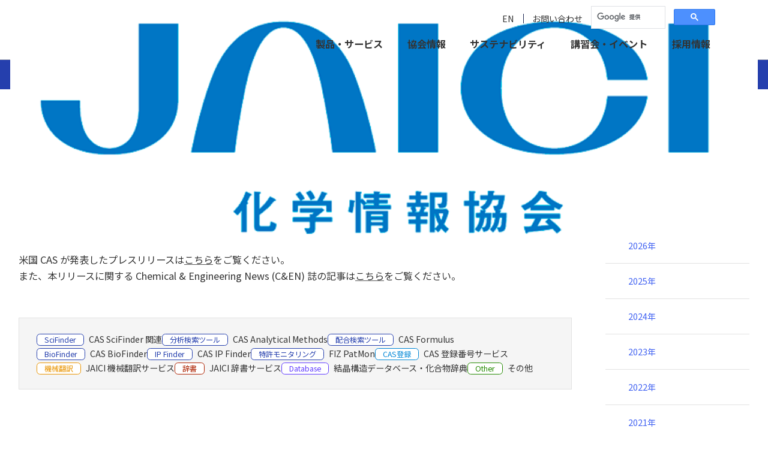

--- FILE ---
content_type: text/html; charset=UTF-8
request_url: https://www.jaici.or.jp/news/press/2020/2020-11-13/
body_size: 12039
content:
<!DOCTYPE html>
<html lang="ja">
<head>
    <meta name="viewport" content="width=device-width">
    <meta name="format-detection" content="telephone=no">
    
<title>CAS to collaborate with MIT on research to enhance predictive chemical synthesis planning | 化学情報協会</title>

<meta http-equiv="content-type" content="text/html; charset=UTF-8">
<link rel="canonical" href="https://www.jaici.or.jp/news/press/2020/2020-11-13/">
<script type="text/javascript">
    var CCM_DISPATCHER_FILENAME = "/index.php";
    var CCM_CID = 841;
    var CCM_EDIT_MODE = false;
    var CCM_ARRANGE_MODE = false;
    var CCM_IMAGE_PATH = "/concrete/images";
    var CCM_APPLICATION_URL = "https://www.jaici.or.jp";
    var CCM_REL = "";
    var CCM_ACTIVE_LOCALE = "ja_JP";
    var CCM_USER_REGISTERED = false;
</script>

<link href="/application/themes/sure/css/style.css?ccm_nocache=257a88619bb1812cd994c6779a2c943148c0fc37" rel="stylesheet" type="text/css" media="all">
<script type="text/javascript" src="/concrete/js/jquery.js?ccm_nocache=b9e78be5d639a6ded676a595982e2d24a620ef90"></script>
<link href="/concrete/css/features/basics/frontend.css?ccm_nocache=b9e78be5d639a6ded676a595982e2d24a620ef90" rel="stylesheet" type="text/css" media="all">
<link href="/concrete/css/features/navigation/frontend.css?ccm_nocache=b9e78be5d639a6ded676a595982e2d24a620ef90" rel="stylesheet" type="text/css" media="all">
<link href="/concrete/css/features/imagery/frontend.css?ccm_nocache=b9e78be5d639a6ded676a595982e2d24a620ef90" rel="stylesheet" type="text/css" media="all">
<link rel="preconnect" href="https://fonts.googleapis.com">
<link rel="preconnect" href="https://fonts.gstatic.com" crossorigin>
<link href="https://fonts.googleapis.com/css2?family=Noto+Sans+JP:wght@400;700&family=Noto+Serif+JP:wght@400;700&display=swap" rel="stylesheet">
            <!-- Google Tag Manager -->
        <script>
            (function (w, d, s, l, i) {
                w[l] = w[l] || [];
                w[l].push({
                    'gtm.start':
                        new Date().getTime(), event: 'gtm.js'
                });
                var f = d.getElementsByTagName(s)[0],
                    j = d.createElement(s), dl = l != 'dataLayer' ? '&l=' + l : '';
                j.async = true;
                j.src =
                    'https://www.googletagmanager.com/gtm.js?id=' + i + dl;
                f.parentNode.insertBefore(j, f);
            })(window, document, 'script', 'dataLayer', 'GTM-597Q3G');
        </script>
        <!-- End Google Tag Manager -->
    </head>
<body>
            <!-- Google Tag Manager (noscript) -->
        <noscript>
            <iframe src="https://www.googletagmanager.com/ns.html?id=GTM-597Q3G" height="0" width="0" style="display:none;visibility:hidden"></iframe>
        </noscript>
        <!-- End Google Tag Manager (noscript) -->
        <div class="ccm-page ccm-page-id-841 page-type-news page-template-normal">
        <div class="part-wrapper  mod-category-news mod-template-normal mod-type-news" ontouchstart="">
            <a id="page-top"></a>
<header class="part-header" id="js-part-header">
    <div class="part-header-inner">
        <div class="part-header-upper">
            <div class="part-header-upper-inner">
                <div class="part-header-site-name">
                    

    <div class="block-image">
<a href="https://www.jaici.or.jp/"><picture><!--[if IE 9]><video style='display: none;'><![endif]--><source srcset="https://www.jaici.or.jp/application/files/2417/1046/9163/logo.png" media="(min-width: 768px)" width="800" height="240"><source srcset="https://www.jaici.or.jp/application/files/2417/1046/9163/logo.png" width="800" height="240"><!--[if IE 9]></video><![endif]--><img src="/application/files/2417/1046/9163/logo.png" alt="化学情報協会" width="800" height="240" class="ccm-image-block img-fluid bID-23"></picture></a>
</div>

                </div>
                <!--/part-header-site-name-->
                <div class="part-header-control">
                    <p class="part-header-control-menu" id="js-part-header-control-menu" aria-label="Menu" aria-controls="js-part-header-lower" aria-expanded="false"></p>
                </div>
                <!--/part-header-control-->
            </div>
            <!--/part-header-upper-inner-->
        </div>
        <!--/part-header-upper-->
        <div class="part-header-lower" id="js-part-header-lower" aria-hidden="true">
            <div class="part-header-lower-inner">
                <nav class="part-header-navigation">
                    

    <ul class="nav nestable_manual_nav" id="BLOCK_31703"><li class=""><a href="https://www.jaici.or.jp/solutions/" target="_self" class="">製品・サービス</a></li><li class=""><a href="https://www.jaici.or.jp/about-us/" target="_self" class="">協会情報</a></li><li class=""><a href="https://www.jaici.or.jp/sustainability/" target="_self" class="">サステナビリティ</a></li><li class=""><a href="https://www.jaici.or.jp/workshop-events/" target="_self" class="">講習会・イベント</a></li><li class=""><a href="https://www.jaici.or.jp/careers/" target="_self" class="">採用情報</a></li></ul>
                </nav>
                <!--/part-header-navigation-->
                <div class="part-header-site-map">
                    

        <div class="ccm-custom-style-container ccm-custom-style-headersitemap-4849 ccm-block-custom-template-menu block-autonav-grid-2"
            >
    <ul class="nav block-autonav-menu"><li class="nav-path-selected"><a href="https://www.jaici.or.jp/news/" target="_self" class="nav-path-selected">ニュース</a><ul><li class=""><a href="https://www.jaici.or.jp/news/products/" target="_self" class="">製品情報</a><ul><li class=""><a href="https://www.jaici.or.jp/news/products/2026/" target="_self" class="">2026年</a></li><li class=""><a href="https://www.jaici.or.jp/news/products/2025/" target="_self" class="">2025年</a></li><li class=""><a href="https://www.jaici.or.jp/news/products/2024/" target="_self" class="">2024年</a></li><li class=""><a href="https://www.jaici.or.jp/news/products/2023/" target="_self" class="">2023年</a></li><li class=""><a href="https://www.jaici.or.jp/news/products/2022/" target="_self" class="">2022年</a></li><li class=""><a href="https://www.jaici.or.jp/news/products/2021/" target="_self" class="">2021年</a></li><li class=""><a href="https://www.jaici.or.jp/news/products/2020/" target="_self" class="">2020年</a></li><li class=""><a href="https://www.jaici.or.jp/news/products/2019/" target="_self" class="">2019年</a></li></ul></li><li class="nav-path-selected"><a href="https://www.jaici.or.jp/news/press/" target="_self" class="nav-path-selected">プレスリリース</a><ul><li class=""><a href="https://www.jaici.or.jp/news/press/2026/" target="_self" class="">2026年</a></li><li class=""><a href="https://www.jaici.or.jp/news/press/2025/" target="_self" class="">2025年</a></li><li class=""><a href="https://www.jaici.or.jp/news/press/2024/" target="_self" class="">2024年</a></li><li class=""><a href="https://www.jaici.or.jp/news/press/2023/" target="_self" class="">2023年</a></li><li class=""><a href="https://www.jaici.or.jp/news/press/2022/" target="_self" class="">2022年</a></li><li class=""><a href="https://www.jaici.or.jp/news/press/2021/" target="_self" class="">2021年</a></li><li class="nav-path-selected"><a href="https://www.jaici.or.jp/news/press/2020/" target="_self" class="nav-path-selected">2020年</a></li><li class=""><a href="https://www.jaici.or.jp/news/press/2019/" target="_self" class="">2019年</a></li></ul></li><li class=""><a href="https://www.jaici.or.jp/news/info/" target="_self" class="">お知らせ</a><ul><li class=""><a href="https://www.jaici.or.jp/news/info/2026/" target="_self" class="">2026年</a></li><li class=""><a href="https://www.jaici.or.jp/news/info/2025/" target="_self" class="">2025年</a></li><li class=""><a href="https://www.jaici.or.jp/news/info/2024/" target="_self" class="">2024年</a></li><li class=""><a href="https://www.jaici.or.jp/news/info/2023/" target="_self" class="">2023年</a></li><li class=""><a href="https://www.jaici.or.jp/news/info/2022/" target="_self" class="">2022年</a></li><li class=""><a href="https://www.jaici.or.jp/news/info/2021/" target="_self" class="">2021年</a></li><li class=""><a href="https://www.jaici.or.jp/news/info/2020/" target="_self" class="">2020年</a></li><li class=""><a href="https://www.jaici.or.jp/news/info/2019/" target="_self" class="">2019年</a></li></ul></li><li class=""><a href="https://www.jaici.or.jp/news/important/" target="_self" class="">重要なお知らせ</a></li><li class=""><a href="https://www.jaici.or.jp/news/cas-scifinder/" target="_self" class="">CAS SciFinder</a></li><li class=""><a href="https://www.jaici.or.jp/news/cas-analytical-methods/" target="_self" class="">CAS Analytical Methods</a></li><li class=""><a href="https://www.jaici.or.jp/news/cas-formulus/" target="_self" class="">CAS Formulus</a></li><li class=""><a href="https://www.jaici.or.jp/news/cas-biofinder/" target="_self" class="">CAS BioFinder</a></li><li class=""><a href="https://www.jaici.or.jp/news/cas-ip-finder/" target="_self" class="">CAS IP Finder</a></li><li class=""><a href="https://www.jaici.or.jp/news/fiz-patmon/" target="_self" class="">FIZ PatMon</a></li><li class=""><a href="https://www.jaici.or.jp/news/cas-registry-services/" target="_self" class="">CAS 登録番号サービス</a></li><li class=""><a href="https://www.jaici.or.jp/news/translation/" target="_self" class="">JAICI 機械翻訳サービス</a></li><li class=""><a href="https://www.jaici.or.jp/news/jsd-dictionary/" target="_self" class="">JAICI 辞書サービス</a></li><li class=""><a href="https://www.jaici.or.jp/news/db/" target="_self" class="">結晶構造データベース・化合物辞典</a></li></ul></li><li class=""><a href="https://www.jaici.or.jp/schedule/" target="_self" class="">講習会・イベントスケジュール</a><ul><li class=""><a href="https://www.jaici.or.jp/schedule/2026/" target="_self" class="">2026年</a></li><li class=""><a href="https://www.jaici.or.jp/schedule/2025/" target="_self" class="">2025年</a></li><li class=""><a href="https://www.jaici.or.jp/schedule/2024/" target="_self" class="">2024年</a></li><li class=""><a href="https://www.jaici.or.jp/schedule/2023/" target="_self" class="">2023年</a></li><li class=""><a href="https://www.jaici.or.jp/schedule/2022/" target="_self" class="">2022年</a></li><li class=""><a href="https://www.jaici.or.jp/schedule/2021/" target="_self" class="">2021年</a></li><li class=""><a href="https://www.jaici.or.jp/schedule/2020/" target="_self" class="">2020年</a></li><li class=""><a href="https://www.jaici.or.jp/schedule/2019/" target="_self" class="">2019年</a></li></ul></li><li class=""><a href="https://www.jaici.or.jp/about-us/" target="_self" class="">協会情報</a><ul><li class=""><a href="https://www.jaici.or.jp/about-us/president/" target="_self" class="">ごあいさつ</a></li><li class=""><a href="https://www.jaici.or.jp/about-us/outline/" target="_self" class="">概要</a></li><li class=""><a href="https://www.jaici.or.jp/about-us/mission/" target="_self" class="">ミッション</a></li><li class=""><a href="https://www.jaici.or.jp/about-us/organization/" target="_self" class="">組織図</a></li><li class=""><a href="https://www.jaici.or.jp/about-us/history/" target="_self" class="">沿革</a></li><li class=""><a href="https://www.jaici.or.jp/about-us/partners/" target="_self" class="">協力体制</a></li><li class=""><a href="https://www.jaici.or.jp/about-us/membership/" target="_self" class="">入会案内</a></li><li class=""><a href="https://www.jaici.or.jp/about-us/jaici-award/" target="_self" class="">JAICI賞</a><ul><li class=""><a href="https://www.jaici.or.jp/about-us/jaici-award/2025/" target="_self" class="">2025年</a></li><li class=""><a href="https://www.jaici.or.jp/about-us/jaici-award/2024/" target="_self" class="">2024年</a></li><li class=""><a href="https://www.jaici.or.jp/about-us/jaici-award/2023/" target="_self" class="">2023年</a></li><li class=""><a href="https://www.jaici.or.jp/about-us/jaici-award/2022/" target="_self" class="">2022年</a></li></ul></li><li class=""><a href="https://www.jaici.or.jp/about-us/references/" target="_self" class="">対外発表</a></li><li class=""><a href="https://www.jaici.or.jp/about-us/access/" target="_self" class="">アクセス</a></li><li class=""><a href="https://www.jaici.or.jp/about-us/about/" target="_self" class="">協会案内</a></li></ul></li><li class=""><a href="https://www.jaici.or.jp/sustainability/" target="_self" class="">サステナビリティ</a><ul><li class=""><a href="https://www.jaici.or.jp/sustainability/jaici-award/" target="_self" class="">JAICI賞</a></li><li class=""><a href="https://www.jaici.or.jp/sustainability/chemcomm/" target="_self" class="">化学コミュニケーション賞</a><ul><li class=""><a href="https://www.jaici.or.jp/sustainability/chemcomm/2024/" target="_self" class="">2024年</a><ul><li class=""><a href="https://www.jaici.or.jp/sustainability/chemcomm/2024/sato_yoko/" target="_self" class="">料理の化学を題材にした普及活動の推進（佐藤 陽子 先生）</a></li><li class=""><a href="https://www.jaici.or.jp/sustainability/chemcomm/2024/miyazakikita/" target="_self" class="">高校生が企画・運営！わくわくサイエンス教室（宮崎北高校）</a></li><li class=""><a href="https://www.jaici.or.jp/sustainability/chemcomm/2024/tottori_univ/" target="_self" class="">啓発事業における中学生による化学法則発見（鳥取大学）</a></li><li class=""><a href="https://www.jaici.or.jp/sustainability/chemcomm/2024/horikoshi/" target="_self" class="">オフ・ザ・ケム―化学の楽しさを伝える活動（堀越 亮 先生）</a></li></ul></li><li class=""><a href="https://www.jaici.or.jp/sustainability/chemcomm/2023/" target="_self" class="">2023年</a><ul><li class=""><a href="https://www.jaici.or.jp/sustainability/chemcomm/2023/three-twentysix/" target="_self" class="">Three Twentysix &ndash; Explaining Chemistry to the World（Dr Andrew Robertson）</a><ul><li class=""><a href="https://www.jaici.or.jp/sustainability/chemcomm/2023/three-twentysix/jp/" target="_self" class="">Three Twentysix &ndash; 化学を世界に説明する（アンドリュー・ロバートソン先生）</a></li></ul></li><li class=""><a href="https://www.jaici.or.jp/sustainability/chemcomm/2023/chem-station/" target="_self" class="">化学系バーチャルシンポジウムの開拓と実践（Chem-Station 代表　山口 潤一郎 先生）</a></li><li class=""><a href="https://www.jaici.or.jp/sustainability/chemcomm/2023/wakuwaku-no-tane/" target="_self" class="">&ldquo;孤育て&rdquo;から、みんなで育てる&ldquo;CO-SODATE&rdquo; へ！参加型企画運営による親子の豊かな場・時間づくり（WAKU WAKUのタネ）</a></li><li class=""><a href="https://www.jaici.or.jp/sustainability/chemcomm/2023/sato/" target="_self" class="">幅広い層に魅力的な最先端分子科学の普及（佐藤 宗太 先生）</a></li><li class=""><a href="https://www.jaici.or.jp/sustainability/chemcomm/2023/onimura/" target="_self" class="">最先端科学技術を小中高校生に伝える活動（鬼村 謙二郎 先生）</a></li></ul></li></ul></li><li class=""><a href="https://www.jaici.or.jp/sustainability/gracon/" target="_self" class="">高校化学グランドコンテスト</a><ul><li class=""><a href="https://www.jaici.or.jp/sustainability/gracon/jaici-hsc-award/" target="_self" class="">化学情報協会賞</a><ul><li class=""><a href="https://www.jaici.or.jp/sustainability/gracon/jaici-hsc-award/2025/" target="_self" class="">植物色素を用いて濾紙でpH試験紙をつくる（春日井高等学校）</a></li></ul></li></ul></li><li class=""><a href="https://www.jaici.or.jp/sustainability/gsc_awards/" target="_self" class="">グリーン・サステイナブル ケミストリー賞</a></li><li class=""><a href="https://www.jaici.or.jp/sustainability/health_management/" target="_self" class="">健康経営</a></li></ul></li><li class=""><a href="https://www.jaici.or.jp/site-policy/" target="_self" class="">このサイトについて</a></li><li class=""><a href="https://www.jaici.or.jp/privacy/" target="_self" class="">プライバシーポリシー</a></li><li class=""><a href="https://www.jaici.or.jp/security-policy/" target="_self" class="">情報セキュリティ基本方針</a></li><li class=""><a href="https://www.jaici.or.jp/comsumption_tax_act/" target="_self" class="">消費税法上の通知</a></li><li class=""><a href="https://www.jaici.or.jp/sitemap/" target="_self" class="">サイトマップ</a></li><li class=""><a href="https://www.jaici.or.jp/careers/" target="_self" class="">採用情報</a><ul><li class=""><a href="https://www.jaici.or.jp/careers/serv-mktg/" target="_self" class="">情報事業部</a><ul><li class=""><a href="https://www.jaici.or.jp/careers/serv-mktg/requirement/" target="_self" class="">募集要項</a></li></ul></li><li class=""><a href="https://www.jaici.or.jp/careers/info-tech/" target="_self" class="">情報技術部</a><ul><li class=""><a href="https://www.jaici.or.jp/careers/info-tech/requirement/" target="_self" class="">募集要項</a></li></ul></li><li class=""><a href="https://www.jaici.or.jp/careers/pat-analysis/" target="_self" class="">特許調査部</a><ul><li class=""><a href="https://www.jaici.or.jp/careers/pat-analysis/requirement/" target="_self" class="">募集要項</a></li></ul></li><li class=""><a href="https://www.jaici.or.jp/careers/ships/" target="_self" class="">知財情報センター</a><ul><li class=""><a href="https://www.jaici.or.jp/careers/ships/requirement/" target="_self" class="">募集要項</a></li></ul></li><li class=""><a href="https://www.jaici.or.jp/careers/data-info/" target="_self" class="">科学データ情報室</a><ul><li class=""><a href="https://www.jaici.or.jp/careers/data-info/requirement/" target="_self" class="">募集要項</a></li></ul></li></ul></li><li class=""><a href="https://www.jaici.or.jp/inquiry/" target="_self" class="">お問い合わせ</a></li><li class=""><a href="https://www.jaici.or.jp/solutions/" target="_self" class="">製品・サービス</a><ul><li class=""><a href="https://www.jaici.or.jp/solutions/cas-fiz-solutions/" target="_self" class="">情報検索ソリューションズ</a></li><li class=""><a href="https://www.jaici.or.jp/solutions/fact-database/" target="_self" class="">ファクトデータベース・ソフトウェアの提供</a></li><li class=""><a href="https://www.jaici.or.jp/solutions/ships/" target="_self" class="">調査サービス</a></li><li class=""><a href="https://www.jaici.or.jp/solutions/translation-dictionary/" target="_self" class="">機械翻訳・辞書サービス</a></li><li class=""><a href="https://www.jaici.or.jp/solutions/cas-rn/" target="_self" class="">CAS登録番号（CAS RN&reg;）関連サービス</a></li><li class=""><a href="https://www.jaici.or.jp/solutions/registered-search-organization/" target="_self" class="">特許庁・登録調査機関</a></li><li class=""><a href="https://www.jaici.or.jp/solutions/interview/" target="_self" class="">ユーザーインタビュー</a><ul><li class=""><a href="https://www.jaici.or.jp/solutions/interview/cas-scifinder/" target="_self" class="">CAS SciFinder</a><ul><li class=""><a href="https://www.jaici.or.jp/solutions/interview/cas-scifinder/sf-case05/" target="_self" class="">CAS SciFinder&reg;が支える超分子化学を基盤とした機能性分子の創製</a></li><li class=""><a href="https://www.jaici.or.jp/solutions/interview/cas-scifinder/sfn-case04/" target="_self" class="">研究と教育の可能性を広げる CAS SciFinderⁿ</a></li><li class=""><a href="https://www.jaici.or.jp/solutions/interview/cas-scifinder/sfn-case03/" target="_self" class="">化学合成から特許まで、創薬に役立つ幅広い情報を提供してくれる SciFinderⁿ</a></li><li class=""><a href="https://www.jaici.or.jp/solutions/interview/cas-scifinder/sfn-case02/" target="_self" class="">SciFinderⁿのユーザビリティーがエキスパートによる最先端の合成を効率的に支援</a></li><li class=""><a href="https://www.jaici.or.jp/solutions/interview/cas-scifinder/sfn-case01/" target="_self" class="">開発を加速するSciFinderⁿでブレイクスルーを目指す</a></li></ul></li><li class=""><a href="https://www.jaici.or.jp/solutions/interview/cas-future-leaders/" target="_self" class="">CAS Future Leaders プログラム</a><ul><li class=""><a href="https://www.jaici.or.jp/solutions/interview/cas-future-leaders/cfl-case15/" target="_self" class="">世界とつながり視野が一気に広がった忘れられない二週間でした</a></li><li class=""><a href="https://www.jaici.or.jp/solutions/interview/cas-future-leaders/cfl-case14/" target="_self" class="">研究者としてのターニングポイントになる唯一無二のプログラムです</a></li><li class=""><a href="https://www.jaici.or.jp/solutions/interview/cas-future-leaders/cfl-case13/" target="_self" class="">素晴らしい仲間とともに高め合う最高のプログラムでした</a></li><li class=""><a href="https://www.jaici.or.jp/solutions/interview/cas-future-leaders/cfl-case12/" target="_self" class="">日本では経験できない夢のような時間でした</a></li><li class=""><a href="https://www.jaici.or.jp/solutions/interview/cas-future-leaders/cfl-case11/" target="_self" class="">将来を担う同世代の研究者と友人になれて幸運でした</a></li><li class=""><a href="https://www.jaici.or.jp/solutions/interview/cas-future-leaders/cfl-case10/" target="_self" class="">迷ったら応募しましょう。迷わなくても応募しましょう。</a></li><li class=""><a href="https://www.jaici.or.jp/solutions/interview/cas-future-leaders/cfl-case9/" target="_self" class="">化学を通じて国籍の異なる仲間とつながる絶好の機会</a></li><li class=""><a href="https://www.jaici.or.jp/solutions/interview/cas-future-leaders/cfl-case8/" target="_self" class="">とても温かい雰囲気のあるプログラムだと感じました</a></li><li class=""><a href="https://www.jaici.or.jp/solutions/interview/cas-future-leaders/cfl-case7/" target="_self" class="">素晴らしいの一言です</a></li></ul></li><li class=""><a href="https://www.jaici.or.jp/solutions/interview/db/" target="_self" class="">結晶構造データベース・化合物辞典</a><ul><li class=""><a href="https://www.jaici.or.jp/solutions/interview/db/dnp-case3/" target="_self" class="">いのち豊かな沖縄の海に未来の答えを求めて　―海洋生物資源探索を照らす天然物辞典―</a></li><li class=""><a href="https://www.jaici.or.jp/solutions/interview/db/icsd-case9/" target="_self" class="">ICSDおよび合金相図データベースを活用した次世代型蓄電池の開発</a></li><li class=""><a href="https://www.jaici.or.jp/solutions/interview/db/icsd-case8/" target="_self" class="">ICSDを駆使して挑む第一原理計算による革新的な電池材料の探索</a></li><li class=""><a href="https://www.jaici.or.jp/solutions/interview/db/ccd-case2/" target="_self" class="">天然物創薬のルネサンスを支えるCHEMnetBASE</a></li><li class=""><a href="https://www.jaici.or.jp/solutions/interview/db/icsd-case7/" target="_self" class="">水素エネルギー社会を支える水素吸蔵合金のこれまでとこれから</a></li><li class=""><a href="https://www.jaici.or.jp/solutions/interview/db/icsd-case6/" target="_self" class="">次世代電池に向けた材料開発を支える ICSD API</a></li><li class=""><a href="https://www.jaici.or.jp/solutions/interview/db/ccd-case1/" target="_self" class="">日本の天然物創薬研究のハブ拠点を支えるデータベース&ldquo;化合物大辞典&rdquo;</a></li><li class=""><a href="https://www.jaici.or.jp/solutions/interview/db/icsd-case5/" target="_self" class="">ICSDはマテリアルズ・インフォマティクス発展の礎</a></li><li class=""><a href="https://www.jaici.or.jp/solutions/interview/db/icsd-case4/" target="_self" class="">シミュレーション技術で「マテリアルの知恵」を引き出す－材料開発のスピードアップを可能にするICSD－</a></li><li class=""><a href="https://www.jaici.or.jp/solutions/interview/db/dnp-case2/" target="_self" class="">近代科学が興る前に確立した医療体系に新たな技術で挑む　生薬の基礎研究を支える天然物辞典</a></li><li class=""><a href="https://www.jaici.or.jp/solutions/interview/db/icsd-case3/" target="_self" class="">リートベルト解析マスターが勧める新規機能材料の開発に必須のツール</a></li><li class=""><a href="https://www.jaici.or.jp/solutions/interview/db/dnp-case1/" target="_self" class="">次の創薬研究のヒントが見つかる　天然物に特化したデータベース&rdquo;天然物辞典&rdquo;</a></li><li class=""><a href="https://www.jaici.or.jp/solutions/interview/db/icsd-case2/" target="_self" class="">分野の垣根や常識を越えた発想がデータベース活用の鍵になる</a></li><li class=""><a href="https://www.jaici.or.jp/solutions/interview/db/icsd-case1/" target="_self" class="">ポリ酸―魅力的な無機高次構造体のX線結晶構造解析に必須となる ICSD</a></li></ul></li><li class=""><a href="https://www.jaici.or.jp/solutions/interview/translation/" target="_self" class="">機械翻訳サービス</a><ul><li class=""><a href="https://www.jaici.or.jp/solutions/interview/translation/autotrans-case3/" target="_self" class="">世界の農業生産を支える革新的な技術開発に活用されるJAICI AutoTrans</a></li><li class=""><a href="https://www.jaici.or.jp/solutions/interview/translation/autotrans-case2/" target="_self" class="">豊富なメニューと翻訳精度で外国特許調査の効率化に貢献するJAICI AutoTrans</a></li><li class=""><a href="https://www.jaici.or.jp/solutions/interview/translation/autotrans-case1/" target="_self" class="">海外技術文献調査の正確さと効率性を支援するJAICI AutoTrans</a></li></ul></li></ul></li></ul></li><li class=""><a href="https://www.jaici.or.jp/workshop-events/" target="_self" class="">講習会・イベント</a><ul><li class=""><a href="https://www.jaici.or.jp/workshop-events/seminar/" target="_self" class="">セミナー</a></li><li class=""><a href="https://www.jaici.or.jp/workshop-events/cas-sf-webinar/" target="_self" class="">CAS SciFinder&reg; 講習会</a></li><li class=""><a href="https://www.jaici.or.jp/workshop-events/ip-finder/" target="_self" class="">CAS IP Finder 講習会</a></li><li class=""><a href="https://www.jaici.or.jp/workshop-events/exhibition/" target="_self" class="">展示会</a></li><li class=""><a href="https://www.jaici.or.jp/workshop-events/inquiry/" target="_self" class="">お問い合わせ</a></li></ul></li><li class="nav-visible"><a href="https://www.jaici.or.jp/cas-scifinder-discovery-platform/" target="_self" class="nav-visible">CAS SciFinder Discovery Platform&trade;（科学・生命科学情報情報ソリューション)</a><ul><li class=""><a href="https://www.jaici.or.jp/cas-scifinder-discovery-platform/cas-scifinder/" target="_self" class="">CAS SciFinder&reg;</a><ul><li class=""><a href="https://www.jaici.or.jp/cas-scifinder-discovery-platform/cas-scifinder/contents/" target="_self" class="">収録内容</a></li><li class=""><a href="https://www.jaici.or.jp/cas-scifinder-discovery-platform/cas-scifinder/function/" target="_self" class="">検索・解析機能</a></li></ul></li><li class=""><a href="https://www.jaici.or.jp/cas-scifinder-discovery-platform/plan/" target="_self" class="">契約プラン</a></li><li class=""><a href="https://www.jaici.or.jp/cas-scifinder-discovery-platform/inquiry/" target="_self" class="">お問い合わせ</a></li><li class="nav-visible"><a href="https://www.jaici.or.jp/cas-scifinder-discovery-platform/sf-users/" target="_self" class="nav-visible">👤利用者ページ</a></li></ul></li><li class="nav-visible"><a href="https://www.jaici.or.jp/stn-ip-protection-suite/" target="_self" class="nav-visible">CAS IP Finder Protection Suite&trade; (科学情報検索ソリューション)</a><ul><li class=""><a href="https://www.jaici.or.jp/stn-ip-protection-suite/plan/" target="_self" class="">契約プラン</a></li><li class=""><a href="https://www.jaici.or.jp/stn-ip-protection-suite/inquiry/" target="_self" class="">お問い合わせ</a></li><li class="nav-visible"><a href="https://www.jaici.or.jp/stn-ip-protection-suite/stn-users/" target="_self" class="nav-visible">👤利用者ページ</a><ul><li class=""><a href="https://www.jaici.or.jp/stn-ip-protection-suite/stn-users/infopolicy/" target="_self" class="">利用規約</a></li></ul></li></ul></li><li class="nav-visible"><a href="https://www.jaici.or.jp/cas-biofinder/" target="_self" class="nav-visible">CAS BioFinder&trade; (創薬研究者向け情報プラットフォーム)</a><ul><li class="nav-visible"><a href="https://www.jaici.or.jp/cas-biofinder/bf-users/" target="_self" class="nav-visible">👤利用者ページ</a></li><li class=""><a href="https://www.jaici.or.jp/cas-biofinder/request/" target="_self" class="">CAS BioFinder 資料請求</a></li><li class=""><a href="https://www.jaici.or.jp/cas-biofinder/casbiofinder-trial/" target="_self" class="">CAS BioFinder トライアルのお申込み</a></li><li class=""><a href="https://www.jaici.or.jp/cas-biofinder/consultation/" target="_self" class="">CAS BioFinder 担当者に相談する</a></li><li class=""><a href="https://www.jaici.or.jp/cas-biofinder/demo/" target="_self" class="">CAS BioFinder デモ予約</a></li></ul></li><li class="nav-visible"><a href="https://www.jaici.or.jp/cas-chemical-supplier-insights/" target="_self" class="nav-visible">CAS Chemical Supplier Insights℠ (製品カタログ情報掲載プログラム)</a><ul><li class=""><a href="https://www.jaici.or.jp/cas-chemical-supplier-insights/directlink/" target="_self" class="">直接リンク</a></li><li class=""><a href="https://www.jaici.or.jp/cas-chemical-supplier-insights/data/" target="_self" class="">登載可能データ</a></li><li class=""><a href="https://www.jaici.or.jp/cas-chemical-supplier-insights/consultation/" target="_self" class="">CAS Chemical Supplier Insights 無料相談</a></li><li class=""><a href="https://www.jaici.or.jp/cas-chemical-supplier-insights/request/" target="_self" class="">CAS Chemical Supplier Insights 資料請求</a></li></ul></li><li class="nav-visible"><a href="https://www.jaici.or.jp/cas-custom-services/" target="_self" class="nav-visible">CAS Custom Services℠</a><ul><li class="nav-visible"><a href="https://www.jaici.or.jp/cas-custom-services/ip-services/" target="_self" class="nav-visible">CAS Custom Services℠</a></li><li class="nav-visible"><a href="https://www.jaici.or.jp/cas-custom-services/cas-registry-services/" target="_self" class="nav-visible">CAS 登録番号サービス</a><ul><li class="nav-visible"><a href="https://www.jaici.or.jp/cas-custom-services/cas-registry-services/chemist-consultation/" target="_self" class="nav-visible">化学物質命名サービス</a><ul><li class=""><a href="https://www.jaici.or.jp/cas-custom-services/cas-registry-services/chemist-consultation/chemical-information/" target="_self" class="">化学物質の説明書</a></li></ul></li><li class="nav-visible"><a href="https://www.jaici.or.jp/cas-custom-services/cas-registry-services/ies/" target="_self" class="nav-visible">IES サービス</a><ul><li class=""><a href="https://www.jaici.or.jp/cas-custom-services/cas-registry-services/ies/pmn-form/" target="_self" class="">PMN form</a></li></ul></li><li class="nav-visible"><a href="https://www.jaici.or.jp/cas-custom-services/cas-registry-services/cas-registry-lookup/" target="_self" class="nav-visible">CAS Registry Lookup サービス</a></li><li class=""><a href="https://www.jaici.or.jp/cas-custom-services/cas-registry-services/inquiry/" target="_self" class="">お申込み・お問い合わせ</a></li></ul></li><li class="nav-visible"><a href="https://www.jaici.or.jp/cas-custom-services/cas-rn-license/" target="_self" class="nav-visible">CAS 登録番号 (CAS RN&reg;) ライセンス</a></li><li class=""><a href="https://www.jaici.or.jp/cas-custom-services/faq/" target="_self" class="">よくあるご質問</a><ul><li class=""><a href="https://www.jaici.or.jp/cas-custom-services/faq/cas-rn/" target="_self" class="">CAS 登録番号 (CAS RN&reg;) 全般</a></li><li class=""><a href="https://www.jaici.or.jp/cas-custom-services/faq/cas-rn-services/" target="_self" class="">CAS 登録番号サービス</a></li><li class=""><a href="https://www.jaici.or.jp/cas-custom-services/faq/cas-rn-license/" target="_self" class="">CAS 登録番号 (CAS RN&reg;) ライセンス</a></li></ul></li></ul></li><li class="nav-visible"><a href="https://www.jaici.or.jp/article-galaxy/" target="_self" class="nav-visible">Article Galaxy (文献複写サービス)　</a></li><li class="nav-visible"><a href="https://www.jaici.or.jp/translation/" target="_self" class="nav-visible">JAICI 機械翻訳サービス</a><ul><li class="nav-visible"><a href="https://www.jaici.or.jp/translation/autotrans/" target="_self" class="nav-visible">JAICI AutoTrans</a><ul><li class=""><a href="https://www.jaici.or.jp/translation/autotrans/trial/" target="_self" class="">無料トライアル申込み</a></li><li class=""><a href="https://www.jaici.or.jp/translation/autotrans/application/" target="_self" class="">正式サービス申込み</a></li></ul></li><li class="nav-visible"><a href="https://www.jaici.or.jp/translation/protranslator/" target="_self" class="nav-visible">JAICI ProTranslator EXPRESS-Light</a><ul><li class=""><a href="https://www.jaici.or.jp/translation/protranslator/trial/" target="_self" class="">無料トライアル申込み</a></li><li class=""><a href="https://www.jaici.or.jp/translation/protranslator/application/" target="_self" class="">正式サービス申込み</a></li></ul></li><li class=""><a href="https://www.jaici.or.jp/translation/demo/" target="_self" class="">無料デモ翻訳 申込み</a></li><li class=""><a href="https://www.jaici.or.jp/translation/inquiry/" target="_self" class="">お問い合わせ</a></li><li class=""><a href="https://www.jaici.or.jp/translation/faq/" target="_self" class="">よくあるご質問</a></li></ul></li><li class="nav-visible"><a href="https://www.jaici.or.jp/jsd-dictionary/" target="_self" class="nav-visible">JAICI Science Dictionary Pro (JSD Pro)</a><ul><li class=""><a href="https://www.jaici.or.jp/jsd-dictionary/application/" target="_self" class="">トライアル・お申込み（利用規約）</a></li><li class=""><a href="https://www.jaici.or.jp/jsd-dictionary/term-thesaurus/" target="_self" class="">収録用語とシソーラス</a></li><li class=""><a href="https://www.jaici.or.jp/jsd-dictionary/inquiry/" target="_self" class="">お問い合わせ</a></li></ul></li><li class="nav-visible"><a href="https://www.jaici.or.jp/db/" target="_self" class="nav-visible">結晶構造データベース・化合物辞典</a><ul><li class="nav-visible"><a href="https://www.jaici.or.jp/db/crystal/" target="_self" class="nav-visible">分子性結晶データベースおよび関連ツール</a><ul><li class="nav-visible"><a href="https://www.jaici.or.jp/db/crystal/ccdc/" target="_self" class="nav-visible">CCDC製品</a><ul><li class="nav-visible"><a href="https://www.jaici.or.jp/db/crystal/ccdc/csd-core/" target="_self" class="nav-visible">CSD-Core</a><ul><li class=""><a href="https://www.jaici.or.jp/db/crystal/ccdc/csd-core/outline/" target="_self" class="">CSD概要</a></li><li class=""><a href="https://www.jaici.or.jp/db/crystal/ccdc/csd-core/feature/" target="_self" class="">CSD機能紹介</a></li></ul></li><li class="nav-visible"><a href="https://www.jaici.or.jp/db/crystal/ccdc/csd-discovery/" target="_self" class="nav-visible">CSD-Discovery</a><ul><li class=""><a href="https://www.jaici.or.jp/db/crystal/ccdc/csd-discovery/mmh/" target="_self" class="">Macromolecule Hub</a></li><li class=""><a href="https://www.jaici.or.jp/db/crystal/ccdc/csd-discovery/csd-crossminer/" target="_self" class="">CSD-CrossMiner</a></li><li class=""><a href="https://www.jaici.or.jp/db/crystal/ccdc/csd-discovery/superstar/" target="_self" class="">SuperStar</a></li><li class=""><a href="https://www.jaici.or.jp/db/crystal/ccdc/csd-discovery/gold/" target="_self" class="">GOLD</a></li><li class=""><a href="https://www.jaici.or.jp/db/crystal/ccdc/csd-discovery/conformer/" target="_self" class="">CSD Conformer Generator</a></li><li class=""><a href="https://www.jaici.or.jp/db/crystal/ccdc/csd-discovery/fims/" target="_self" class="">Full Interaction Maps</a></li><li class=""><a href="https://www.jaici.or.jp/db/crystal/ccdc/csd-discovery/hermes/" target="_self" class="">Hermes</a></li></ul></li><li class="nav-visible"><a href="https://www.jaici.or.jp/db/crystal/ccdc/csd-materials/" target="_self" class="nav-visible">CSD-Materials</a></li><li class="nav-visible"><a href="https://www.jaici.or.jp/db/crystal/ccdc/csd-frameworks/" target="_self" class="nav-visible">CSD-Frameworks</a></li><li class=""><a href="https://www.jaici.or.jp/db/crystal/ccdc/option/" target="_self" class="">オプション</a><ul><li class=""><a href="https://www.jaici.or.jp/db/crystal/ccdc/option/particle/" target="_self" class="">CSD-Particle</a></li></ul></li><li class=""><a href="https://www.jaici.or.jp/db/crystal/ccdc/consultancy/" target="_self" class="">コンサルティング</a></li><li class=""><a href="https://www.jaici.or.jp/db/crystal/ccdc/support/" target="_self" class="">技術資料・最近の強化点</a><ul><li class=""><a href="https://www.jaici.or.jp/db/crystal/ccdc/support/doc/" target="_self" class="">資料一覧</a></li><li class=""><a href="https://www.jaici.or.jp/db/crystal/ccdc/support/training/" target="_self" class="">学習教材</a></li><li class=""><a href="https://www.jaici.or.jp/db/crystal/ccdc/support/seminar-doc/" target="_self" class="">セミナー資料</a></li><li class=""><a href="https://www.jaici.or.jp/db/crystal/ccdc/support/ccdc-resource/" target="_self" class="">CCDCからの情報提供</a></li><li class=""><a href="https://www.jaici.or.jp/db/crystal/ccdc/support/enhancement/" target="_self" class="">主な技術強化と改良点</a></li></ul></li></ul></li></ul></li><li class="nav-visible"><a href="https://www.jaici.or.jp/db/inorg/" target="_self" class="nav-visible">無機化合物系データベース</a><ul><li class="nav-visible"><a href="https://www.jaici.or.jp/db/inorg/icsd/" target="_self" class="nav-visible">無機結晶構造データベース ICSD</a><ul><li class=""><a href="https://www.jaici.or.jp/db/inorg/icsd/outline/" target="_self" class="">概要</a></li><li class=""><a href="https://www.jaici.or.jp/db/inorg/icsd/feature/" target="_self" class="">機能紹介</a></li><li class=""><a href="https://www.jaici.or.jp/db/inorg/icsd/option/" target="_self" class="">オプション</a></li><li class=""><a href="https://www.jaici.or.jp/db/inorg/icsd/support/" target="_self" class="">技術資料</a></li><li class=""><a href="https://www.jaici.or.jp/db/inorg/icsd/example/" target="_self" class="">利用紹介</a><ul><li class=""><a href="https://www.jaici.or.jp/db/inorg/icsd/example/crystal_structure/" target="_self" class="">結晶構造が必要な方</a></li><li class=""><a href="https://www.jaici.or.jp/db/inorg/icsd/example/inorganic_materials/" target="_self" class="">無機材料の研究開発</a></li><li class=""><a href="https://www.jaici.or.jp/db/inorg/icsd/example/powder_diffraction/" target="_self" class="">粉末回折を使った解析</a></li><li class=""><a href="https://www.jaici.or.jp/db/inorg/icsd/example/informatics/" target="_self" class="">インフォマティクスへの利用</a></li></ul></li></ul></li><li class="nav-visible"><a href="https://www.jaici.or.jp/db/inorg/phase/" target="_self" class="nav-visible">セラミックス相図データベース PHASE</a><ul><li class=""><a href="https://www.jaici.or.jp/db/inorg/phase/outline/" target="_self" class="">概要</a></li><li class=""><a href="https://www.jaici.or.jp/db/inorg/phase/feature/" target="_self" class="">機能紹介</a></li><li class=""><a href="https://www.jaici.or.jp/db/inorg/phase/support/" target="_self" class="">技術資料</a></li><li class=""><a href="https://www.jaici.or.jp/db/inorg/phase/short-interview/" target="_self" class="">海外ユーザの声</a></li></ul></li><li class="nav-visible"><a href="https://www.jaici.or.jp/db/inorg/mpds/" target="_self" class="nav-visible">無機材料データベース MPDS</a><ul><li class=""><a href="https://www.jaici.or.jp/db/inorg/mpds/outline/" target="_self" class="">概要</a></li><li class=""><a href="https://www.jaici.or.jp/db/inorg/mpds/feature/" target="_self" class="">機能紹介</a></li><li class=""><a href="https://www.jaici.or.jp/db/inorg/mpds/support/" target="_self" class="">技術資料</a></li></ul></li></ul></li><li class="nav-visible"><a href="https://www.jaici.or.jp/db/mass/" target="_self" class="nav-visible">質量スペクトルデータベース</a><ul><li class="nav-visible"><a href="https://www.jaici.or.jp/db/mass/nist-ms/" target="_self" class="nav-visible">NIST23</a><ul><li class=""><a href="https://www.jaici.or.jp/db/mass/nist-ms/outline/" target="_self" class="">概要</a></li><li class=""><a href="https://www.jaici.or.jp/db/mass/nist-ms/feature/" target="_self" class="">機能紹介</a></li><li class=""><a href="https://www.jaici.or.jp/db/mass/nist-ms/support/" target="_self" class="">技術資料</a></li></ul></li><li class="nav-visible"><a href="https://www.jaici.or.jp/db/mass/wiley-ms/" target="_self" class="nav-visible">Wiley Registry</a><ul><li class=""><a href="https://www.jaici.or.jp/db/mass/wiley-ms/outline/" target="_self" class="">概要</a></li><li class=""><a href="https://www.jaici.or.jp/db/mass/wiley-ms/feature/" target="_self" class="">機能紹介</a></li></ul></li></ul></li><li class="nav-visible"><a href="https://www.jaici.or.jp/db/dictionary/" target="_self" class="nav-visible">オンライン辞典</a><ul><li class="nav-visible"><a href="https://www.jaici.or.jp/db/dictionary/chemnetbase/" target="_self" class="nav-visible">CHEMnetBASE</a><ul><li class=""><a href="https://www.jaici.or.jp/db/dictionary/chemnetbase/outline/" target="_self" class="">概要</a></li><li class=""><a href="https://www.jaici.or.jp/db/dictionary/chemnetbase/feature/" target="_self" class="">機能紹介</a></li><li class=""><a href="https://www.jaici.or.jp/db/dictionary/chemnetbase/dnp/" target="_self" class="">天然物辞典</a></li><li class=""><a href="https://www.jaici.or.jp/db/dictionary/chemnetbase/dfc/" target="_self" class="">食品成分辞典</a></li><li class=""><a href="https://www.jaici.or.jp/db/dictionary/chemnetbase/support/" target="_self" class="">技術資料</a></li></ul></li></ul></li><li class=""><a href="https://www.jaici.or.jp/db/free/" target="_self" class="">無料サービス</a></li><li class=""><a href="https://www.jaici.or.jp/db/interview/" target="_self" class="">ユーザーインタビュー</a></li><li class=""><a href="https://www.jaici.or.jp/db/news/" target="_self" class="">お知らせとイベント情報</a></li><li class=""><a href="https://www.jaici.or.jp/db/faq/" target="_self" class="">よくあるご質問</a><ul><li class=""><a href="https://www.jaici.or.jp/db/faq/faq-licensing/" target="_self" class="">契約・料金に関する一般的なFAQ</a></li><li class=""><a href="https://www.jaici.or.jp/db/faq/faq-products/" target="_self" class="">取り扱い製品に関する一般的なFAQ</a></li><li class=""><a href="https://www.jaici.or.jp/db/faq/faq-technical/" target="_self" class="">トラブルシューティングFAQ</a></li></ul></li></ul></li><li class="nav-visible"><a href="https://www.jaici.or.jp/ships/" target="_self" class="nav-visible">SHIPS</a><ul><li class=""><a href="https://www.jaici.or.jp/ships/service/" target="_self" class="">サービス範囲</a></li><li class=""><a href="https://www.jaici.or.jp/ships/procedure/" target="_self" class="">調査の流れ</a></li><li class=""><a href="https://www.jaici.or.jp/ships/request/" target="_self" class="">ご依頼方法</a></li><li class=""><a href="https://www.jaici.or.jp/ships/stn-user/" target="_self" class="">CAS IP Finder, powered by STN&trade; 契約者の方</a></li><li class=""><a href="https://www.jaici.or.jp/ships/faq/" target="_self" class="">よくあるご質問</a></li></ul></li></ul>
    </div>
                </div>
                <!--/part-header-site-map-->
                <div class="part-header-utility">
                    <div class="part-header-link">
                        

    <ul class="nav nestable_manual_nav" id="BLOCK_29273"><li class=""><a href="https://www.jaici.or.jp/en/" target="_self" class="">EN</a></li><li class=""><a href="https://www.jaici.or.jp/inquiry/" target="_self" class="">お問い合わせ</a></li></ul>
                    </div>
                    <!--/part-header-link-->
                    <div class="part-header-search">
                        <script async src="https://cse.google.com/cse.js?cx=33308ab15ed57402c"></script>
                        <div class="gcse-searchbox-only"></div>
                    </div>
                    <!--/part-header-search-->
                </div>
                <!--/part-header-utility-->
            </div>
            <!--/part-header-lower-inner-->
        </div>
        <!--/part-header-lower-->
    </div>
    <!--/part-header-inner-->
</header>
<!--/part-header-->
    <div class="part-middle">
        <div class="part-breadcrumb">
            <div class="part-breadcrumb-inner">
                

        <nav aria-label="breadcrumb">
        <ol class="breadcrumb">
                                <li class="breadcrumb-item"><a href="https://www.jaici.or.jp/">ホーム</a></li>
                                        <li class="breadcrumb-item"><a href="https://www.jaici.or.jp/news/">ニュース</a></li>
                                        <li class="breadcrumb-item"><a href="https://www.jaici.or.jp/news/press/">プレスリリース</a></li>
                                        <li class="breadcrumb-item"><a href="https://www.jaici.or.jp/news/press/2020/">2020年</a></li>
                                        <li class="breadcrumb-item active" aria-current="page">CAS to collaborate with MIT on research to enhance predictive chemical synthesis planning</li>
                            </ol>
    </nav>
    
            </div>
            <!--/part-breadcrumb-inner-->
        </div>
        <!--/part-breadcrumb-->
        <div class="part-content">
            <div class="part-content-inner mod-column">
                <div class="part-content-column-item">
                    <div class="part-content-header">
                        <h1 class="part-content-header-heading">CAS to collaborate with MIT on research to enhance predictive chemical synthesis planning</h1>
                                                    <div class="part-content-header-attribute">
                                <p class="part-content-header-date">2020年11月13日（金）</p>
                            </div>
                            <!--/part-content-header-attribute-->
                                                            <div class="part-content-header-sign common-row">
                                                                            <p class="common-caption"><span class="part-content-header-sign-item mod-solution-11">Other</span></p>
                                                                    </div>
                                                                        </div>
                    <!--/part-content-header-->
                    <div class="part-main">
                        

    <p class="common-paragraph">米国 CAS が発表したプレスリリースは<a class="common-link" href="https://www.cas.org/resources/press-releases/mit-predictive-synthesis" target="_blank">こちら</a>をご覧ください。<br />
また、本リリースに関する Chemical &amp; Engineering News (C&amp;EN) 誌の記事は<a class="common-link" href="https://cen.acs.org/physical-chemistry/computational-chemistry/CAS-opens-data-vault-MIT/98/web/2020/11">こちら</a>をご覧ください。</p>

                    </div>
                    <!--/part-main-->
                    <div class="part-content-footer">
                                                    <div class="part-content-footer-news common-container-box-b">
                                

        <div class="ccm-custom-style-container ccm-custom-style-contentfooternews-41507 common-row"
            >
    <p class="common-caption"><span class="common-sign-prefix mod-solution-0">SciFinder</span>CAS SciFinder 関連</p>

<p class="common-caption"><span class="common-sign-prefix mod-solution-1">分析検索ツール</span>CAS Analytical Methods</p>

<p class="common-caption"><span class="common-sign-prefix mod-solution-2">配合検索ツール</span>CAS Formulus</p>

<p class="common-caption"><span class="common-sign-prefix mod-solution-3">BioFinder</span>CAS BioFinder</p>

<p class="common-caption"><span class="common-sign-prefix mod-solution-4">IP Finder</span>CAS IP Finder</p>

<p class="common-caption"><span class="common-sign-prefix mod-solution-6">特許モニタリング</span>FIZ PatMon</p>

<p class="common-caption"><span class="common-sign-prefix mod-solution-7">CAS登録</span>CAS 登録番号サービス</p>

<p class="common-caption"><span class="common-sign-prefix mod-solution-8">機械翻訳</span>JAICI 機械翻訳サービス</p>

<p class="common-caption"><span class="common-sign-prefix mod-solution-9">辞書</span>JAICI 辞書サービス</p>

<p class="common-caption"><span class="common-sign-prefix mod-solution-10">Database</span>結晶構造データベース・化合物辞典</p>

<p class="common-caption"><span class="common-sign-prefix mod-solution-11">Other</span>その他</p>

    </div>
                            </div>
                            <!--/part-content-footer-news-->
                                            </div>
                    <!--/part-content-footer-->
                </div>
                <!--/part-content-column-item-->
                <div class="part-content-column-item">
                    <div class="part-side">
            <div class="part-side-navigation">
            <p class="part-side-navigation-heading"><a href="https://www.jaici.or.jp/news/">ニュース</a></p>
            

    <ul class="nav"><li class=""><a href="https://www.jaici.or.jp/news/products/" target="_self" class="">製品情報</a></li><li class="nav-path-selected"><a href="https://www.jaici.or.jp/news/press/" target="_self" class="nav-path-selected">プレスリリース</a><ul><li class=""><a href="https://www.jaici.or.jp/news/press/2026/" target="_self" class="">2026年</a></li><li class=""><a href="https://www.jaici.or.jp/news/press/2025/" target="_self" class="">2025年</a></li><li class=""><a href="https://www.jaici.or.jp/news/press/2024/" target="_self" class="">2024年</a></li><li class=""><a href="https://www.jaici.or.jp/news/press/2023/" target="_self" class="">2023年</a></li><li class=""><a href="https://www.jaici.or.jp/news/press/2022/" target="_self" class="">2022年</a></li><li class=""><a href="https://www.jaici.or.jp/news/press/2021/" target="_self" class="">2021年</a></li><li class="nav-path-selected"><a href="https://www.jaici.or.jp/news/press/2020/" target="_self" class="nav-path-selected">2020年</a></li><li class=""><a href="https://www.jaici.or.jp/news/press/2019/" target="_self" class="">2019年</a></li></ul></li><li class=""><a href="https://www.jaici.or.jp/news/info/" target="_self" class="">お知らせ</a></li><li class=""><a href="https://www.jaici.or.jp/news/important/" target="_self" class="">重要なお知らせ</a></li><li class=""><a href="https://www.jaici.or.jp/news/cas-scifinder/" target="_self" class="">CAS SciFinder</a></li><li class=""><a href="https://www.jaici.or.jp/news/cas-analytical-methods/" target="_self" class="">CAS Analytical Methods</a></li><li class=""><a href="https://www.jaici.or.jp/news/cas-formulus/" target="_self" class="">CAS Formulus</a></li><li class=""><a href="https://www.jaici.or.jp/news/cas-biofinder/" target="_self" class="">CAS BioFinder</a></li><li class=""><a href="https://www.jaici.or.jp/news/cas-ip-finder/" target="_self" class="">CAS IP Finder</a></li><li class=""><a href="https://www.jaici.or.jp/news/fiz-patmon/" target="_self" class="">FIZ PatMon</a></li><li class=""><a href="https://www.jaici.or.jp/news/cas-registry-services/" target="_self" class="">CAS 登録番号サービス</a></li><li class=""><a href="https://www.jaici.or.jp/news/translation/" target="_self" class="">JAICI 機械翻訳サービス</a></li><li class=""><a href="https://www.jaici.or.jp/news/jsd-dictionary/" target="_self" class="">JAICI 辞書サービス</a></li><li class=""><a href="https://www.jaici.or.jp/news/db/" target="_self" class="">結晶構造データベース・化合物辞典</a></li></ul>
        </div>
        <!--/part-side-navigation-->
            </div>
<!--/part-side-->
                </div>
                <!--/part-content-column-item-->
            </div>
            <!--/part-content-inner-->
        </div>
        <!--/part-content-->
    </div>
    <!--/part-middle-->
<footer class="part-footer" id="js-part-footer">
    <div class="part-footer-inner">
        <div class="part-footer-control" id="js-part-footer-control" aria-hidden="true"><a class="part-footer-control-page-top" href="#page-top"></a></div>
        <!--/part-footer-control-->
        <div class="part-footer-colophon">
                            <p class="part-footer-colophon-heading">一般社団法人化学情報協会</p>
                <p class="part-footer-colophon-subheading">Japan Association for International Chemical Information</p>
                <p class="part-footer-colophon-address">〒113-0021　東京都文京区本駒込 6-25-4　中居ビル</p>
                    </div>
        <!--/part-footer-colophon-->
        <div class="part-footer-link">
            

    <ul class="nav nestable_manual_nav" id="BLOCK_29277"><li class=""><a href="https://www.jaici.or.jp/site-policy/" target="_self" class="">このサイトについて</a></li><li class=""><a href="https://www.jaici.or.jp/privacy/" target="_self" class="">プライバシーポリシー</a></li><li class=""><a href="https://www.jaici.or.jp/security-policy/" target="_self" class="">情報セキュリティ基本方針</a></li><li class=""><a href="https://www.jaici.or.jp/comsumption_tax_act/" target="_self" class="">消費税法上の通知</a></li><li class=""><a href="https://www.jaici.or.jp/careers/" target="_self" class="">採用情報</a></li><li class=""><a href="https://www.jaici.or.jp/about-us/access/" target="_self" class="">アクセス</a></li><li class=""><a href="https://www.jaici.or.jp/sitemap/" target="_self" class="">サイトマップ</a></li></ul>
        </div>
        <!--/part-footer-link-->
        <small class="part-footer-small"><abbr class="part-footer-copyright" id="js-part-footer-copyright-year" title="Copyright">&copy;</abbr>Japan Association for International Chemical Information</small>
        <!--/part-footer-small-->
    </div>
    <!--/part-footer-inner-->
</footer>
<!--/part-footer-->
<div class="part-wrapper-overlay" id="js-part-wrapper-overlay" aria-hidden="true"></div>
<div class="part-wrapper-overlay-image" id="js-part-wrapper-overlay-image" aria-hidden="true"></div>
<!--/part-wrapper-overlay-->
</div>
<!--/part-wrapper-->
</div>
<!--/ccm-page-->
<script type="text/javascript" src="/application/themes/sure/js/common.js?ccm_nocache=980b1a475df21ce2483a16dbf317dbee0fe5f186"></script>
<script type="text/javascript" src="/concrete/js/features/navigation/frontend.js?ccm_nocache=b9e78be5d639a6ded676a595982e2d24a620ef90"></script>
<script type="text/javascript" src="/concrete/js/features/imagery/frontend.js?ccm_nocache=b9e78be5d639a6ded676a595982e2d24a620ef90"></script>
</body>
</html>


--- FILE ---
content_type: text/css
request_url: https://www.jaici.or.jp/application/themes/sure/css/style.css?ccm_nocache=257a88619bb1812cd994c6779a2c943148c0fc37
body_size: 19215
content:
html{box-sizing:border-box;-webkit-text-size-adjust:100%;word-break:normal;-moz-tab-size:4;tab-size:4}*,::before,::after{background-repeat:no-repeat;box-sizing:inherit}::before,::after{text-decoration:inherit;vertical-align:inherit}*{padding:0;margin:0}hr{overflow:visible;height:0;color:inherit}details,main{display:block}summary{display:list-item}small{font-size:80%}[hidden]{display:none}abbr[title]{border-bottom:none;text-decoration:underline;text-decoration:underline dotted}a{background-color:rgba(0,0,0,0)}a:active,a:hover{outline-width:0}code,kbd,pre,samp{font-family:monospace,monospace}pre{font-size:1em}b,strong{font-weight:bolder}sub,sup{font-size:75%;line-height:0;position:relative;vertical-align:baseline}sub{bottom:-0.25em}sup{top:-0.5em}table{border-color:inherit;text-indent:0}iframe{border-style:none}input{border-radius:0}[type=number]::-webkit-inner-spin-button,[type=number]::-webkit-outer-spin-button{height:auto}[type=search]{-webkit-appearance:textfield;outline-offset:-2px}[type=search]::-webkit-search-decoration{-webkit-appearance:none}textarea{overflow:auto;resize:vertical}button,input,optgroup,select,textarea{font:inherit}optgroup{font-weight:bold}button{overflow:visible}button,select{text-transform:none}button,[type=button],[type=reset],[type=submit],[role=button]{cursor:pointer}button::-moz-focus-inner,[type=button]::-moz-focus-inner,[type=reset]::-moz-focus-inner,[type=submit]::-moz-focus-inner{border-style:none;padding:0}button:-moz-focusring,[type=button]::-moz-focus-inner,[type=reset]::-moz-focus-inner,[type=submit]::-moz-focus-inner{outline:1px dotted ButtonText}button,html [type=button],[type=reset],[type=submit]{-webkit-appearance:button}button,input,select,textarea{background-color:rgba(0,0,0,0);border-style:none}a:focus,button:focus,input:focus,select:focus,textarea:focus{outline-width:0}select{-moz-appearance:none;-webkit-appearance:none}select::-ms-expand{display:none}select::-ms-value{color:currentColor}legend{border:0;color:inherit;display:table;max-width:100%;white-space:normal;max-width:100%}::-webkit-file-upload-button{-webkit-appearance:button;color:inherit;font:inherit}[disabled]{cursor:default}img{border-style:none}progress{vertical-align:baseline}[aria-busy=true]{cursor:progress}[aria-controls]{cursor:pointer}[aria-disabled=true]{cursor:default}body{word-wrap:break-word;overflow-wrap:break-word;-webkit-print-color-adjust:exact}h1,h2,h3,h4,h5,h6{font-size:inherit;font-weight:inherit}blockquote,q{quotes:none}blockquote:before,blockquote:after,q::before,q::after{content:none}ul,ol,dd{list-style:none}a{text-decoration:none;color:inherit;-webkit-tap-highlight-color:rgba(0,0,0,0);box-shadow:none;outline:none}abbr[title]{text-decoration:none}picture{line-height:1}img{vertical-align:bottom}table{border-collapse:collapse;border-spacing:0}caption,th{text-align:left}th{vertical-align:top;font-weight:normal}button{border:0;background-color:rgba(0,0,0,0);color:inherit;-webkit-tap-highlight-color:rgba(0,0,0,0);box-shadow:none;outline:none}fieldset{border:0}@keyframes keyframes-fade-in{0%{visibility:hidden;opacity:0}100%{visibility:visible;opacity:1}}@keyframes keyframes-fade-out{0%{visibility:visible;opacity:1}100%{visibility:hidden;opacity:0}}@keyframes keyframes-button{0%{transform:translate(0, 0)}50%{transform:translate(0, 0.1em)}100%{transform:translate(0, 0)}}:root{--font-size-unit: 0.625;--transition-duration: 0.2s;--transition-timing-function: ease-out;--transition-delay: 0s;--transform-x: 0;--transform-y: 0.2em;--scale-x: 1.02;--scale-y: 1.02;--space-base: calc(var(--font-size-unit) * 1rem);--space-ratio-step: 1.35;--space-ratio-horizontal: calc(var(--line-height-base) / var(--space-ratio-step));--space-scale-normal: 1.2;--space-scale-large: 1.7}@media screen and (max-width:479px){:root{--space-normal: calc(var(--space-base) * var(--space-scale-normal))}}@media print,screen and (min-width:480px){:root{--space-normal: calc(var(--space-base) * var(--space-scale-large))}}:root{--space-large-1: calc(var(--space-normal) * var(--space-ratio-step));--space-large-2: calc(var(--space-large-1) * var(--space-ratio-step));--space-large-3: calc(var(--space-large-2) * var(--space-ratio-step));--space-large-4: calc(var(--space-large-3) * var(--space-ratio-step));--space-large-5: calc(var(--space-large-4) * var(--space-ratio-step));--space-small-1: calc(var(--space-normal) / var(--space-ratio-step));--space-small-2: calc(var(--space-small-1) / var(--space-ratio-step));--page-width-max: 1280px;--page-space-horizontal-normal: var(--space-large-1);--page-space-horizontal-large: var(--space-large-2);--toolbar-height: 48px;--header-space-vertical-normal: var(--space-small-1);--header-space-vertical-large: var(--space-normal);--header-space-horizontal-normal: var(--space-normal);--header-space-horizontal-large: var(--space-normal);--header-site-name-image-width: 400;--header-site-name-image-height: 120;--header-site-name-height-normal: 25px;--header-site-name-height-large: 55px;--header-site-name-space-top-normal: 5px;--header-site-name-space-top-large: 10px;--header-site-map-space-vertical-normal: var(--space-large-1);--header-site-map-space-vertical-large: var(--space-large-5);--header-height-normal: calc(var(--header-space-vertical-normal) * 2 + var(--header-site-name-height-normal) + var(--header-site-name-space-top-normal) + 1px);--header-height-large: calc(var(--header-space-vertical-large) * 2 + var(--header-site-name-height-large) + var(--header-site-name-space-top-large) + 1px);--side-width: 240px;--side-space: var(--space-large-4);--side-navigation-space-horizontal: var(--space-normal);--side-navigation-space-vertical: var(--space-normal);--container-column-space-horizontal: var(--space-large-3);--container-column-space-vertical: var(--space-large-3);--container-grid-space-horizontal: var(--space-large-1);--container-grid-space-vertical: var(--space-large-1);--container-float-space-horizontal: var(--space-large-3);--container-float-space-vertical: var(--space-large-3);--marker-space: 0.6em;--marker-space-list: 0.8em;--button-volume-horizontal: 1.5em;--button-volume-vertical: 0.4em;--link-button-space-top: var(--space-large-2);--image-space-top: var(--space-large-3);--table-space-top: var(--space-large-2);--list-space-top: var(--space-large-2);--heading-2-space-top: var(--space-large-4);--heading-3-space-top: var(--space-large-4);--heading-4-space-top: var(--space-large-3);--heading-5-space-top: var(--space-large-3);--heading-6-space-top: var(--space-large-2);--paragraph-space-top: var(--space-normal);--caption-space-top: var(--space-normal);--anchor-lead: var(--space-small-1);--border-radius-base: var(--space-small-2);--border-radius-ratio: 2;--border-radius-scale: 0.6;--border-radius-normal: calc(var(--border-radius-base) * var(--border-radius-scale));--border-radius-large-1: calc(var(--border-radius-normal) * var(--border-radius-ratio));--border-radius-small-1: calc(var(--border-radius-normal) / var(--border-radius-ratio));--border-radius-small-2: calc(var(--border-radius-small-1) / var(--border-radius-ratio));--button-border-radius: 100em;--line-height-base: 1.7;--line-height-ratio: 1.05;--line-height-font-size-normal: var(--line-height-base);--line-height-font-size-large-1: calc(var(--line-height-font-size-normal) / var(--line-height-ratio));--line-height-font-size-large-2: calc(var(--line-height-font-size-large-1) / var(--line-height-ratio));--line-height-font-size-large-3: calc(var(--line-height-font-size-large-2) / var(--line-height-ratio));--line-height-font-size-large-4: calc(var(--line-height-font-size-large-3) / var(--line-height-ratio));--line-height-font-size-large-5: calc(var(--line-height-font-size-large-4) / var(--line-height-ratio));--line-height-font-size-small-1: var(--line-height-base);--line-height-font-size-small-2: var(--line-height-base);--color-white: 255, 255, 255;--color-silver: 192, 192, 192;--color-gray: 128, 128, 128;--color-black: 0, 0, 0;--color-normal: 51, 51, 51;--color-link: var(--color-normal);--color-fill: 245, 245, 245;--color-stroke: 226, 226, 226;--color-success: 0, 128, 0;--color-caution: 220, 20, 60;--color-1: 37, 63, 173;--color-2: 66, 99, 242;--color-3: 31, 42, 86;--color-4: 255, 163, 0;--color-5: 17, 17, 17;--color-6: 181, 195, 255;--color-7: 239, 241, 247;--color-8: 211, 211, 211;--color-9: 239, 106, 106;--color-10: var(--color-fill);--color-11: 255, 235, 235;--color-12: 233, 242, 243;--color-13: 26, 176, 146;--color-14: 208, 175, 20;--color-15: 93, 117, 217;--color-16: var(--color-1);--color-17: 0, 135, 214;--color-18: 233, 148, 0;--color-19: 173, 33, 0;--color-20: 96, 58, 255;--color-21: 36, 138, 0;--color-22: 217, 222, 242;--color-23: 182, 36, 36;--color-24: 190, 200, 239;--color-25: 255, 210, 224;--color-26: 233, 75, 124;--color-27: 236, 238, 246;--color-28: 73, 127, 203;--color-29: 74, 130, 207;--color-debug: var(--color-gray);--color-info: var(--color-gray);--color-notice: var(--color-gray);--color-warning: var(--color-caution);--color-error: var(--color-caution);--color-critical: var(--color-caution);--color-alert: var(--color-caution);--color-emergency: var(--color-caution);--button-border-color-enable: var(--color-1);--button-background-color-enable: var(--color-1);--button-color-enable: var(--color-white);--button-border-color-disable: var(--color-gray);--button-background-color-disable: var(--color-gray);--button-color-disable: var(--color-stroke);--button-border-color-active: var(--color-2);--button-background-color-active: var(--color-2);--button-color-active: var(--color-white);--button-border-color-inactive: var(--color-silver);--button-background-color-inactive: var(--color-silver);--button-color-inactive: var(--color-stroke);--font-family-sans: "Noto Sans JP", "Hiragino Sans", "Verdana", "BIZ UDGothic", sans-serif, "Apple Color Emoji";--font-family-serif: "Noto Serif JP", "Hiragino Mincho ProN", "BIZ UDPMincho", serif;--font-family-sans-en: "Helvetica Neue", "Helvetica", "Arial", sans-serif;--font-family-serif-en: serif;--font-family-sans-cn: "Microsoft YaHei", "SimHei", sans-serif;--font-family-serif-cn: "SimSun", serif;--font-family-sans-tw: "Microsoft JhengHei", "PMingLiU", sans-serif;--font-family-sans-hk: "Microsoft JhengHei", "PMingLiU", sans-serif;--font-family-symbol: "Verdana", sans-serif;--font-family-signboard: "Ryumin Bold KL", serif;--font-size-base: calc(var(--font-size-unit) * 1.3rem);--font-size-ratio: 1.15;--font-size-scale: 1.25}@media screen and (max-width:479px){:root{--font-size-normal: var(--font-size-base)}}@media print,screen and (min-width:480px){:root{--font-size-normal: calc(var(--font-size-base) * var(--font-size-scale))}}:root{--font-size-large-1: calc(var(--font-size-normal) * var(--font-size-ratio));--font-size-large-2: calc(var(--font-size-large-1) * var(--font-size-ratio));--font-size-large-3: calc(var(--font-size-large-2) * var(--font-size-ratio));--font-size-large-4: calc(var(--font-size-large-3) * var(--font-size-ratio));--font-size-large-5: calc(var(--font-size-large-4) * var(--font-size-ratio));--font-size-small-1: calc(var(--font-size-normal) / var(--font-size-ratio));--font-size-small-2: calc(var(--font-size-small-1) / var(--font-size-ratio));--font-weight-normal: 400;--font-weight-bold: 700}html{scroll-behavior:smooth}body{overflow-y:scroll}@media print{body{width:1023px}}.part-wrapper{color:rgb(var(--color-normal));font-weight:var(--font-weight-normal);font-family:var(--font-family-sans)}.part-wrapper:lang(ja){font-family:var(--font-family-sans)}.part-wrapper:lang(en){font-family:var(--font-family-sans-en)}.part-wrapper:lang(zh){font-family:var(--font-family-sans-cn)}.part-wrapper{line-height:var(--line-height-font-size-normal);font-size:var(--font-size-normal)}.part-wrapper a{color:rgb(var(--color-normal))}@media screen and (min-width:1024px){.part-wrapper a[href^="tel:"]{cursor:default;pointer-events:none}}.part-wrapper a:target{display:block;height:0}@media screen and (max-width:767px){.part-wrapper a:target{scroll-margin-top:calc(var(--header-height-normal) + var(--anchor-lead))}}@media print,screen and (min-width:768px){.part-wrapper a:target{scroll-margin-top:calc(var(--header-height-large) + var(--anchor-lead))}}@media screen and (max-width:767px){.ccm-toolbar-visible .part-wrapper a:target{scroll-margin-top:calc(var(--header-height-normal) + var(--anchor-lead) + var(--toolbar-height))}}@media print,screen and (min-width:768px){.ccm-toolbar-visible .part-wrapper a:target{scroll-margin-top:calc(var(--header-height-large) + var(--anchor-lead) + var(--toolbar-height))}}.part-wrapper form fieldset{margin-top:var(--space-large-1)}.part-wrapper form .form-group{margin-top:var(--space-large-1);margin-bottom:var(--space-large-1)}.part-wrapper form input.ccm-input-date,.part-wrapper form input.form-control,.part-wrapper form input[type=text],.part-wrapper form input[type=email],.part-wrapper form input[type=tel],.part-wrapper form input[type=url],.part-wrapper form input[type=password],.part-wrapper form textarea{margin-top:.2em;border:1px solid rgb(var(--color-stroke));border-radius:0;padding:.2em;line-height:var(--line-height-font-size-large-1);font-size:var(--font-size-large-1)}@media screen and (max-width:479px){.part-wrapper form input.ccm-input-date,.part-wrapper form input.form-control,.part-wrapper form input[type=text],.part-wrapper form input[type=email],.part-wrapper form input[type=tel],.part-wrapper form input[type=url],.part-wrapper form input[type=password],.part-wrapper form textarea{width:90%}}@media print,screen and (min-width:768px){.part-wrapper form input.ccm-input-date,.part-wrapper form input.form-control,.part-wrapper form input[type=text],.part-wrapper form input[type=email],.part-wrapper form input[type=tel],.part-wrapper form input[type=url],.part-wrapper form input[type=password],.part-wrapper form textarea{width:80%}}.part-wrapper form input[type=number]{width:10em}.part-wrapper form textarea.form-control{height:10em}.part-wrapper form select.form-control{border:1px solid rgb(var(--color-stroke));border-radius:0;line-height:var(--line-height-font-size-large-1);font-size:var(--font-size-large-1)}@media screen and (max-width:479px){.part-wrapper form select.form-control{width:90%}}@media screen and (min-width:1024px){.part-wrapper form select.form-control{width:80%}}.part-wrapper form .control-label{display:block;font-weight:var(--font-weight-bold);line-height:var(--line-height-font-size-large-1);font-size:var(--font-size-large-1)}.part-wrapper form .control-label .text-required{margin-left:var(--space-small-1);color:rgb(var(--color-caution))}.part-wrapper form .checkbox{display:inline-block}.part-wrapper form .form-actions{margin-top:var(--space-large-2);text-align:center}.part-wrapper .btn{margin-top:var(--space-large-1);display:inline-block;border:1px solid rgb(var(--button-border-color-enable));border-radius:var(--button-border-radius);background-color:rgb(var(--button-background-color-enable), 1);cursor:pointer;text-align:center;color:rgb(var(--button-color-enable));padding-right:var(--button-volume-horizontal);padding-left:var(--button-volume-horizontal);padding-top:var(--button-volume-vertical);padding-bottom:var(--button-volume-vertical);transition-property:border,background-color,color,opacity;transition-duration:var(--transition-duration);transition-timing-function:var(--transition-timing-function);transition-delay:var(--transition-delay)}@media(hover: hover){.part-wrapper .btn:hover{cursor:pointer;border:1px solid rgb(var(--button-border-color-active));background-color:rgb(var(--button-background-color-active));color:rgb(var(--button-color-active))}}@media(hover: none){.part-wrapper .btn:active{border:1px solid rgb(var(--button-border-color-active));background-color:rgb(var(--button-background-color-active));color:rgb(var(--button-color-active))}}.part-wrapper .btn:not(:last-child){margin-right:var(--space-large-1)}.part-wrapper .btn.pull-right{float:none}.part-wrapper .login-page .login-page-title{display:none}.part-wrapper .login-page .col-form-label{display:inline-block;margin-top:var(--space-normal)}.part-wrapper .login-page .btn-link{margin-top:var(--space-normal);color:rgb(var(--color-link));text-decoration-line:underline;text-decoration-color:rgb(var(--color-link), 0.8);transition-property:text-decoration-color;transition-duration:var(--transition-duration);transition-timing-function:var(--transition-timing-function);transition-delay:var(--transition-delay)}@media(hover: hover){.part-wrapper .login-page .btn-link:hover{cursor:pointer;text-decoration-color:rgb(var(--color-link), 0)}}@media(hover: none){.part-wrapper .login-page .btn-link:active{text-decoration-color:rgb(var(--color-link), 0)}}.part-wrapper .ccm-pagination-wrapper{margin-top:var(--space-large-2)}.part-wrapper .pagination{display:flex;flex-flow:row nowrap;justify-content:center}.part-wrapper .pagination>li{border-top:1px solid rgb(var(--color-fill));border-right:1px solid rgb(var(--color-fill));border-bottom:1px solid rgb(var(--color-fill));overflow:hidden;line-height:var(--line-height-font-size-small-1);font-size:var(--font-size-small-1)}.part-wrapper .pagination>li:first-child{border-left:1px solid rgb(var(--color-fill));border-top-left-radius:var(--border-radius-normal);border-bottom-left-radius:var(--border-radius-normal)}.part-wrapper .pagination>li:last-child{border-top-right-radius:var(--border-radius-normal);border-bottom-right-radius:var(--border-radius-normal)}.part-wrapper .pagination>li>a,.part-wrapper .pagination>li>span{display:block;background-color:rgb(var(--button-background-color-enable));min-width:2.5em;text-align:center;color:rgb(var(--button-color-enable));padding-right:calc(var(--button-volume-horizontal)*.5);padding-left:calc(var(--button-volume-horizontal)*.5);padding-top:calc(var(--button-volume-vertical)*.5);padding-bottom:calc(var(--button-volume-vertical)*.5);transition-property:border,background-color,color;transition-duration:var(--transition-duration);transition-timing-function:var(--transition-timing-function);transition-delay:var(--transition-delay)}.part-wrapper .pagination>li>a:hover,.part-wrapper .pagination>li>span:hover{background-color:rgb(var(--button-background-color-active));color:rgb(var(--button-color-active))}.part-wrapper .pagination>li>a{text-decoration:none}.part-wrapper .pagination>li.active>a,.part-wrapper .pagination>li.active>span{background-color:rgb(var(--button-background-color-active));color:rgb(var(--button-color-active))}.part-wrapper .pagination>li.disabled>a,.part-wrapper .pagination>li.disabled>span{background-color:rgb(var(--button-background-color-disable));color:rgb(var(--button-color-disable))}.part-header-site-map .nav,.part-main .nav{display:grid;grid-template-columns:repeat(1, 1fr);column-gap:var(--space-large-2);row-gap:var(--space-large-2)}.part-header-site-map .nav>li>a,.part-main .nav>li>a{display:block;border:1px solid rgb(var(--color-stroke));border-top:2px solid rgb(var(--color-2));padding-right:var(--space-large-1);padding-left:var(--space-large-1);padding-top:var(--space-large-1);padding-bottom:var(--space-large-1);line-height:var(--line-height-font-size-large-1);font-size:var(--font-size-large-1);position:relative;padding-right:calc(var(--space-large-1) + 1.6em + var(--space-large-1))}.part-header-site-map .nav>li>a::before,.part-main .nav>li>a::before{display:block;position:absolute;top:50%;right:var(--space-large-1);transform:translateY(-50%) rotateZ(90deg);background-image:url("../images/circle-border-angle-up.svg?v=u2vba2k");background-size:contain;height:1.6em;aspect-ratio:100/100;content:""}.part-header-site-map .nav>li>a,.part-main .nav>li>a{transition-property:background-color;transition-duration:var(--transition-duration);transition-timing-function:var(--transition-timing-function);transition-delay:var(--transition-delay)}@media(hover: hover){.part-header-site-map .nav>li>a:hover,.part-main .nav>li>a:hover{cursor:pointer;background-color:rgb(var(--color-fill))}}@media(hover: none){.part-header-site-map .nav>li>a:active,.part-main .nav>li>a:active{background-color:rgb(var(--color-fill))}}.part-header-site-map .nav li ul,.part-main .nav li ul{margin-left:var(--space-large-1)}.part-header-site-map .nav li ul li,.part-main .nav li ul li{margin-top:var(--space-normal)}.part-header-site-map .nav li ul li a,.part-main .nav li ul li a{text-decoration-line:underline;text-decoration-color:rgb(var(--color-normal), 0.8);transition-property:text-decoration-color;transition-duration:var(--transition-duration);transition-timing-function:var(--transition-timing-function);transition-delay:var(--transition-delay)}@media(hover: hover){.part-header-site-map .nav li ul li a:hover,.part-main .nav li ul li a:hover{cursor:pointer;text-decoration-color:rgb(var(--color-normal), 0)}}@media(hover: none){.part-header-site-map .nav li ul li a:active,.part-main .nav li ul li a:active{text-decoration-color:rgb(var(--color-normal), 0)}}.part-header-site-map .nav li ul li a,.part-main .nav li ul li a{display:inline-block;position:relative;padding-top:0em;padding-left:calc(0em + 0.4em + var(--marker-space));line-height:var(--line-height-font-size-normal)}.part-header-site-map .nav li ul li a::before,.part-main .nav li ul li a::before{display:block;position:absolute;top:calc(var(--line-height-font-size-normal)*1em/2 - 0.4em/2 + 0em + 0em);left:0em;transform:rotateZ(0deg);opacity:1;background-image:url("../images/circle-3.svg?v=u2vba2p");height:.4em;aspect-ratio:100/100;content:"";transition-property:opacity;transition-duration:var(--transition-duration);transition-timing-function:var(--transition-timing-function);transition-delay:var(--transition-delay)}_:lang(x)+_:-webkit-full-screen-document,.part-header-site-map .nav li ul li a::before,.part-main .nav li ul li a::before{top:calc(var(--line-height-font-size-normal)*1em/2 - 0.4em/2 + 0em + 0em - .05em)}.part-header-site-map .nav>li>ul,.part-main .nav>li>ul{margin-top:var(--space-large-2)}@media screen and (max-width:767px){.part-header-site-map .nav{margin-top:var(--list-space-top)}}.part-main .nav{margin-top:var(--space-large-3)}.part-side-navigation .nav{margin-top:var(--space-normal);border-bottom:1px solid rgb(var(--color-stroke))}.part-side-navigation .nav li a{display:block;color:rgb(var(--color-2));padding-right:var(--side-navigation-space-horizontal);padding-left:var(--side-navigation-space-horizontal);padding-top:var(--side-navigation-space-vertical);padding-bottom:var(--side-navigation-space-vertical);transition-property:background-color;transition-duration:var(--transition-duration);transition-timing-function:var(--transition-timing-function);transition-delay:var(--transition-delay)}@media(hover: hover){.part-side-navigation .nav li a:hover,.part-side-navigation .nav li a.nav-selected{cursor:pointer;background-color:rgb(var(--color-fill))}}@media(hover: none){.part-side-navigation .nav li a:active,.part-side-navigation .nav li a.nav-selected{background-color:rgb(var(--color-fill))}}.part-side-navigation .nav>li{border-top:1px solid rgb(var(--color-stroke))}.part-side-navigation .nav>li:first-child{border-top:1px solid rgb(var(--color-4))}.part-side-navigation .nav>li>ul li{border-top:1px solid rgb(var(--color-stroke));line-height:var(--line-height-font-size-small-1);font-size:var(--font-size-small-1)}.part-side-navigation .nav>li>ul>li>a{display:block;position:relative;padding-top:var(--side-navigation-space-vertical);padding-left:calc(calc(var(--side-navigation-space-horizontal) + 0.5em) + 0.4em + var(--marker-space));line-height:var(--line-height-font-size-normal)}.part-side-navigation .nav>li>ul>li>a::before{display:block;position:absolute;top:calc(var(--line-height-font-size-normal)*1em/2 - 0.4em/2 + var(--side-navigation-space-vertical) + 0em);left:calc(var(--side-navigation-space-horizontal) + .5em);transform:rotateZ(0deg);opacity:1;background-image:url("../images/circle-2.svg?v=u2vba2t");height:.4em;aspect-ratio:100/100;content:"";transition-property:opacity;transition-duration:var(--transition-duration);transition-timing-function:var(--transition-timing-function);transition-delay:var(--transition-delay)}_:lang(x)+_:-webkit-full-screen-document,.part-side-navigation .nav>li>ul>li>a::before{top:calc(var(--line-height-font-size-normal)*1em/2 - 0.4em/2 + var(--side-navigation-space-vertical) + 0em - .05em)}.part-side-navigation .nav>li>ul>li>ul>li>a{display:block;position:relative;padding-top:var(--side-navigation-space-vertical);padding-left:calc(calc(var(--side-navigation-space-horizontal) + 1.5em) + 0.4em + var(--marker-space));line-height:var(--line-height-font-size-normal)}.part-side-navigation .nav>li>ul>li>ul>li>a::before{display:block;position:absolute;top:calc(var(--line-height-font-size-normal)*1em/2 - 0.4em/2 + var(--side-navigation-space-vertical) + 0em);left:calc(var(--side-navigation-space-horizontal) + 1.5em);transform:rotateZ(0deg);opacity:1;background-image:url("../images/circle-2.svg?v=u2vba3q");height:.4em;aspect-ratio:100/100;content:"";transition-property:opacity;transition-duration:var(--transition-duration);transition-timing-function:var(--transition-timing-function);transition-delay:var(--transition-delay)}_:lang(x)+_:-webkit-full-screen-document,.part-side-navigation .nav>li>ul>li>ul>li>a::before{top:calc(var(--line-height-font-size-normal)*1em/2 - 0.4em/2 + var(--side-navigation-space-vertical) + 0em - .05em)}.part-side-navigation .nav>li>ul>li>ul>li>ul>li>a{display:block;position:relative;padding-top:var(--side-navigation-space-vertical);padding-left:calc(calc(var(--side-navigation-space-horizontal) + 2.5em) + 0.4em + var(--marker-space));line-height:var(--line-height-font-size-normal)}.part-side-navigation .nav>li>ul>li>ul>li>ul>li>a::before{display:block;position:absolute;top:calc(var(--line-height-font-size-normal)*1em/2 - 0.4em/2 + var(--side-navigation-space-vertical) + 0em);left:calc(var(--side-navigation-space-horizontal) + 2.5em);transform:rotateZ(0deg);opacity:1;background-image:url("../images/circle-2.svg?v=u2vba3u");height:.4em;aspect-ratio:100/100;content:"";transition-property:opacity;transition-duration:var(--transition-duration);transition-timing-function:var(--transition-timing-function);transition-delay:var(--transition-delay)}_:lang(x)+_:-webkit-full-screen-document,.part-side-navigation .nav>li>ul>li>ul>li>ul>li>a::before{top:calc(var(--line-height-font-size-normal)*1em/2 - 0.4em/2 + var(--side-navigation-space-vertical) + 0em - .05em)}.part-side-navigation .nav>li>ul>li>ul>li>ul>li>ul>li>a{display:block;position:relative;padding-top:var(--side-navigation-space-vertical);padding-left:calc(calc(var(--side-navigation-space-horizontal) + 3.5em) + 0.4em + var(--marker-space));line-height:var(--line-height-font-size-normal)}.part-side-navigation .nav>li>ul>li>ul>li>ul>li>ul>li>a::before{display:block;position:absolute;top:calc(var(--line-height-font-size-normal)*1em/2 - 0.4em/2 + var(--side-navigation-space-vertical) + 0em);left:calc(var(--side-navigation-space-horizontal) + 3.5em);transform:rotateZ(0deg);opacity:1;background-image:url("../images/circle.svg?v=u2vba49");height:.4em;aspect-ratio:100/100;content:"";transition-property:opacity;transition-duration:var(--transition-duration);transition-timing-function:var(--transition-timing-function);transition-delay:var(--transition-delay)}_:lang(x)+_:-webkit-full-screen-document,.part-side-navigation .nav>li>ul>li>ul>li>ul>li>ul>li>a::before{top:calc(var(--line-height-font-size-normal)*1em/2 - 0.4em/2 + var(--side-navigation-space-vertical) + 0em - .05em)}@media screen and (max-width:767px){.block-autonav-grid-2 .nav{grid-template-columns:repeat(1, 1fr)}}@media print,screen and (min-width:768px){.block-autonav-grid-2 .nav{grid-template-columns:repeat(2, 1fr)}}.part-header-site-map .block-autonav-menu li,.part-main .block-autonav-menu li{display:none}.part-header-site-map .block-autonav-menu li.nav-visible,.part-main .block-autonav-menu li.nav-visible{display:block}.part-breadcrumb .breadcrumb{font-size:0}.part-breadcrumb .breadcrumb li{display:inline;color:rgb(var(--color-white));line-height:var(--line-height-font-size-small-1);font-size:var(--font-size-small-1)}.part-breadcrumb .breadcrumb li:not(:first-child){margin-left:var(--marker-space)}.part-breadcrumb .breadcrumb li:not(:first-child)::before{display:inline-block;margin-top:calc(0em + -0.1em);background-image:url("../images/angle-right-white.svg?v=u2vba4s");background-size:contain;transform:rotateZ(0deg);height:.5em;aspect-ratio:56/100;vertical-align:middle;content:""}_:lang(x)+_:-webkit-full-screen-document,.part-breadcrumb .breadcrumb li:not(:first-child)::before{margin-top:calc(0em + -0.1em - .05em)}.part-breadcrumb .breadcrumb li:not(:first-child)::before{margin-right:var(--marker-space)}.part-breadcrumb .breadcrumb li a{color:rgb(var(--color-white));text-decoration-line:underline;text-decoration-color:rgb(var(--color-white), 0.8);transition-property:text-decoration-color;transition-duration:var(--transition-duration);transition-timing-function:var(--transition-timing-function);transition-delay:var(--transition-delay)}@media(hover: hover){.part-breadcrumb .breadcrumb li a:hover{cursor:pointer;text-decoration-color:rgb(var(--color-white), 0)}}@media(hover: none){.part-breadcrumb .breadcrumb li a:active{text-decoration-color:rgb(var(--color-white), 0)}}.part-main .ccm-block-file{margin-top:var(--space-large-1);display:block;position:relative;padding-top:0em;padding-left:calc(0em + 0.9em + var(--marker-space));line-height:var(--line-height-font-size-normal)}.part-main .ccm-block-file::before{display:block;position:absolute;top:calc(var(--line-height-font-size-normal)*1em/2 - 0.9em/2 + 0em + 0em);left:0em;transform:rotateZ(90deg);opacity:1;background-image:url("../images/circle-angle-b-up.svg?v=u2vba54");height:.9em;aspect-ratio:100/100;content:"";transition-property:opacity;transition-duration:var(--transition-duration);transition-timing-function:var(--transition-timing-function);transition-delay:var(--transition-delay)}_:lang(x)+_:-webkit-full-screen-document,.part-main .ccm-block-file::before{top:calc(var(--line-height-font-size-normal)*1em/2 - 0.9em/2 + 0em + 0em - .05em)}.part-main .block-file-link::after{display:inline-block;margin-top:calc(0em + -0.1em);background-image:url("../images/file-default.svg?v=u2vba5n");background-size:contain;transform:rotateZ(0deg);height:1.4em;aspect-ratio:79/100;vertical-align:middle;content:""}_:lang(x)+_:-webkit-full-screen-document,.part-main .block-file-link::after{margin-top:calc(0em + -0.1em - .05em)}.part-main .block-file-link::after{margin-left:var(--marker-space)}.part-main .block-file-link.mod-doc::after,.part-main .block-file-link.mod-docx::after{display:inline-block;margin-top:calc(0em + -0.1em);background-image:url("../images/file-doc.svg?v=u2vba5x");background-size:contain;transform:rotateZ(0deg);height:1.4em;aspect-ratio:79/100;vertical-align:middle;content:""}_:lang(x)+_:-webkit-full-screen-document,.part-main .block-file-link.mod-doc::after,.part-main .block-file-link.mod-docx::after{margin-top:calc(0em + -0.1em - .05em)}.part-main .block-file-link.mod-doc::after,.part-main .block-file-link.mod-docx::after{margin-left:var(--marker-space)}.part-main .block-file-link.mod-pdf::after{display:inline-block;margin-top:calc(0em + -0.1em);background-image:url("../images/file-pdf.svg?v=u2vba5y");background-size:contain;transform:rotateZ(0deg);height:1.4em;aspect-ratio:79/100;vertical-align:middle;content:""}_:lang(x)+_:-webkit-full-screen-document,.part-main .block-file-link.mod-pdf::after{margin-top:calc(0em + -0.1em - .05em)}.part-main .block-file-link.mod-pdf::after{margin-left:var(--marker-space)}.part-main .block-file-link.mod-xls::after,.part-main .block-file-link.mod-xlsx::after{display:inline-block;margin-top:calc(0em + -0.1em);background-image:url("../images/file-xls.svg?v=u2vba6d");background-size:contain;transform:rotateZ(0deg);height:1.4em;aspect-ratio:79/100;vertical-align:middle;content:""}_:lang(x)+_:-webkit-full-screen-document,.part-main .block-file-link.mod-xls::after,.part-main .block-file-link.mod-xlsx::after{margin-top:calc(0em + -0.1em - .05em)}.part-main .block-file-link.mod-xls::after,.part-main .block-file-link.mod-xlsx::after{margin-left:var(--marker-space)}.part-main .block-file-link{text-decoration-line:underline;text-decoration-color:rgb(var(--color-normal), 0.8);transition-property:text-decoration-color;transition-duration:var(--transition-duration);transition-timing-function:var(--transition-timing-function);transition-delay:var(--transition-delay)}@media(hover: hover){.part-main .block-file-link:hover{cursor:pointer;text-decoration-color:rgb(var(--color-normal), 0)}}@media(hover: none){.part-main .block-file-link:active{text-decoration-color:rgb(var(--color-normal), 0)}}.part-main .block-file-size{margin-left:.5em;color:rgb(var(--color-info));line-height:var(--line-height-font-size-small-1);font-size:var(--font-size-small-1)}.part-main .block-html-iframe{margin-top:var(--space-large-3)}.part-main .block-html-iframe iframe{width:100%;aspect-ratio:16/9}.block-image{background-color:rgb(var(--color-white))}.part-main .block-image{margin-top:var(--image-space-top)}.part-side-utility .block-image{margin-top:var(--space-large-1)}.block-image picture,.block-image a{display:block;overflow:hidden}@media(hover: hover){.block-image a:hover{cursor:pointer;opacity:.8}}@media(hover: none){.block-image a:active{opacity:.8}}.block-image a{transition-property:opacity;transition-duration:var(--transition-duration);transition-timing-function:var(--transition-timing-function);transition-delay:var(--transition-delay)}.ccm-image-block{width:100%;height:auto}.block-image-caption{margin-top:var(--space-small-1);line-height:var(--line-height-font-size-small-1);font-size:var(--font-size-small-1)}.block-image-border .ccm-image-block,.block-image-border-b .ccm-image-block{border:1px solid rgb(var(--color-stroke))}.block-image-border .ccm-image-block{padding:var(--space-small-1)}.block-image-border-radius .block-image,.block-image-border-radius .block-image a{border-radius:var(--border-radius);overflow:hidden}.block-image-shadow .block-image{box-shadow:0 0 var(--space-small-1) rgb(var(--color-black), 0.4)}@media screen and (max-width:767px){.block-image-s-for-small{width:80%;margin-right:auto;margin-left:auto}}@media screen and (max-width:767px){.block-image-ss-for-small{width:60%;margin-right:auto;margin-left:auto}}@media screen and (max-width:767px){.block-image-sss-for-small{width:40%;margin-right:auto;margin-left:auto}}@media screen and (max-width:767px){.block-image-ssss-for-small{width:20%;margin-right:auto;margin-left:auto}}@media print,screen and (min-width:768px){.block-image-s-for-large{width:80%;margin-right:auto;margin-left:auto}}@media print,screen and (min-width:768px){.block-image-ss-for-large{width:60%;margin-right:auto;margin-left:auto}}@media print,screen and (min-width:768px){.block-image-sss-for-large{width:40%;margin-right:auto;margin-left:auto}}@media print,screen and (min-width:768px){.block-image-ssss-for-large{width:20%;margin-right:auto;margin-left:auto}}.block-image a.block-image-modal-link{position:relative}@media(hover: hover){.block-image a.block-image-modal-link:hover{cursor:zoom-in;opacity:.8}}@media(hover: none){.block-image a.block-image-modal-link:active{opacity:.8}}.block-image a.block-image-modal-link::before{display:block;position:absolute;right:0;bottom:0;border:.2em solid rgb(var(--color-black), 0.4);background:rgb(var(--color-black), 0.4) url("../images/magnifier.svg?v=u2vba6x") no-repeat;background-clip:padding-box;width:1em;height:1em;content:""}.part-visual .ccm-image-slider-text{padding-top:0}.part-visual .rslides_nav{opacity:.8;margin-top:calc((var(--space-normal) + 4px + 1em)*-1);background:url("../images/circle-angle-up.svg?v=u2vba6z") no-repeat left top/contain;width:2em;height:2em;transition-property:opacity;transition-duration:var(--transition-duration);transition-timing-function:var(--transition-timing-function);transition-delay:var(--transition-delay)}@media print,screen and (min-width:480px){.part-visual .rslides_nav{margin-top:calc((var(--space-normal) + 4px + 1.25em)*-1);width:2.5em;height:2.5em}}@media(hover: hover){.part-visual .rslides_nav:hover{cursor:pointer;opacity:1}}@media(hover: none){.part-visual .rslides_nav:active{opacity:1}}.part-visual .rslides_nav.prev{left:var(--space-small-1);transform:rotateZ(270deg)}.part-visual .rslides_nav.next{right:var(--space-small-1);transform:rotateZ(90deg)}.part-visual .rslides_tabs{display:flex;justify-content:center;margin-top:var(--space-normal);line-height:0;font-size:4px}.part-visual .rslides_tabs li{margin-right:var(--space-small-2)}.part-visual .rslides_tabs li a{margin-right:0;border-radius:0;background-color:rgb(var(--button-background-color-inactive));width:var(--space-large-3);height:4px;transition-property:background-color;transition-duration:var(--transition-duration);transition-timing-function:var(--transition-timing-function);transition-delay:var(--transition-delay)}@media(hover: hover){.part-visual .rslides_tabs li a:hover{cursor:pointer;background-color:rgb(var(--button-background-color-active))}}@media(hover: none){.part-visual .rslides_tabs li a:active{background-color:rgb(var(--button-background-color-active))}}.part-visual .rslides_tabs li.rslides_here a{background-color:rgb(var(--button-background-color-enable))}@media screen and (max-width:767px){.part-header-navigation .nav{display:grid;grid-template-columns:repeat(2, 1fr);column-gap:var(--space-large-1);row-gap:var(--space-large-1)}}@media print,screen and (min-width:768px){.part-header-navigation .nav{display:flex}}@media print,screen and (min-width:768px){.part-header-navigation .nav li{display:flex;align-items:center;transition-property:margin;transition-duration:var(--transition-duration);transition-timing-function:var(--transition-timing-function);transition-delay:var(--transition-delay)}}@media screen and (min-width:1024px){.part-header-navigation .nav li:not(:first-child){margin-left:1.5em}}.part-header-navigation .nav li a{display:block;padding-bottom:var(--space-small-2);font-weight:var(--font-weight-bold);padding-right:.5em;padding-left:.5em;transition-property:border-bottom;transition-duration:var(--transition-duration);transition-timing-function:var(--transition-timing-function);transition-delay:var(--transition-delay)}@media(hover: hover){.part-header-navigation .nav li a:hover{cursor:pointer;border-bottom:3px solid rgb(var(--color-3))}}@media(hover: none){.part-header-navigation .nav li a:active{border-bottom:3px solid rgb(var(--color-3))}}@media screen and (max-width:767px){.part-header-navigation .nav li a{border-bottom:3px solid rgb(var(--color-3), 0.1);text-align:center}}@media print,screen and (min-width:768px){.part-header-navigation .nav li a{border-bottom:3px solid rgba(0,0,0,0)}}.part-wrapper.mod-category-solutions .part-header-navigation .nav li:nth-child(1) a:lang(ja),.part-wrapper.mod-category-about-us .part-header-navigation .nav li:nth-child(2) a:lang(ja),.part-wrapper.mod-category-sustainability .part-header-navigation .nav li:nth-child(3) a:lang(ja),.part-wrapper.mod-category-workshop-events .part-header-navigation .nav li:nth-child(4) a:lang(ja),.part-wrapper.mod-category-careers .part-header-navigation .nav li:nth-child(5) a:lang(ja){border-bottom:3px solid rgb(var(--color-3))}.part-wrapper.mod-category-about-us .part-header-navigation .nav li:nth-child(1) a:lang(en),.part-wrapper.mod-category-mission-vision-value .part-header-navigation .nav li:nth-child(2) a:lang(en),.part-wrapper.mod-category-solutions .part-header-navigation .nav li:nth-child(3) a:lang(en),.part-wrapper.mod-category-inquiry .part-header-navigation .nav li:nth-child(4) a:lang(en){border-bottom:3px solid rgb(var(--color-3))}.part-header-link .nav{display:flex;line-height:var(--line-height-font-size-small-1);font-size:var(--font-size-small-1)}@media screen and (max-width:767px){.part-header-link .nav{justify-content:center}}.part-header-link .nav li{display:flex;align-items:center;padding-right:1em;line-height:1.2}.part-header-link .nav li:not(:first-child){border-left:1px solid rgb(var(--color-3));padding-left:1em}.part-footer-link .nav{line-height:var(--line-height-font-size-small-1);font-size:var(--font-size-small-1)}@media print,screen and (min-width:768px){.part-footer-link .nav{display:flex}}@media screen and (max-width:767px){.part-footer-link .nav li{display:block;position:relative;padding-top:0em;padding-left:calc(0em + 0.4em + var(--marker-space));line-height:var(--line-height-font-size-normal)}.part-footer-link .nav li::before{display:block;position:absolute;top:calc(var(--line-height-font-size-normal)*1em/2 - 0.4em/2 + 0em + 0em);left:0em;transform:rotateZ(0deg);opacity:1;background-image:url("../images/circle-white.svg?v=u2vba7e");height:.4em;aspect-ratio:100/100;content:"";transition-property:opacity;transition-duration:var(--transition-duration);transition-timing-function:var(--transition-timing-function);transition-delay:var(--transition-delay)}_:lang(x)+_:-webkit-full-screen-document,.part-footer-link .nav li::before{top:calc(var(--line-height-font-size-normal)*1em/2 - 0.4em/2 + 0em + 0em - .05em)}}@media print,screen and (min-width:768px){.part-footer-link .nav li{display:flex;align-items:center;padding-right:1em;line-height:1.2}}@media print,screen and (min-width:768px){.part-footer-link .nav li:not(:first-child){border-left:1px solid rgb(var(--color-white));padding-left:1em}}.part-main .block-page-list-multiple{margin-top:var(--space-large-3)}.part-main .common-container-label .block-page-list-multiple{margin-top:0}@media screen and (max-width:767px){.part-main .block-page-list-multiple-item:not(:first-child){margin-top:var(--space-large-1)}}@media print,screen and (min-width:768px){.part-main .block-page-list-multiple-item:not(:first-child){margin-top:var(--space-normal)}}.part-main .block-page-list-multiple-item-inner{display:flex;column-gap:1em}@media screen and (max-width:767px){.part-main .block-page-list-multiple-item-inner{flex-wrap:wrap}}.part-main .block-page-list-multiple-date-sign{white-space:nowrap;font-weight:var(--font-weight-bold);line-height:var(--line-height-font-size-small-1);font-size:var(--font-size-small-1)}.part-main .block-page-list-multiple-category-sign{background-color:rgb(var(--color-gray));width:8em;text-align:center;white-space:nowrap;color:rgb(var(--color-white));padding-top:.1em;padding-bottom:.1em;line-height:var(--line-height-font-size-small-2);font-size:var(--font-size-small-2)}.part-main .block-page-list-multiple-category-sign.mod-news-products{background-color:rgb(var(--color-13))}.part-main .block-page-list-multiple-category-sign.mod-news-press{background-color:rgb(var(--color-14))}.part-main .block-page-list-multiple-category-sign.mod-news-information{background-color:rgb(var(--color-15))}.part-main .block-page-list-multiple-header{line-height:var(--line-height-font-size-small-1);font-size:var(--font-size-small-1)}@media screen and (max-width:767px){.part-main .block-page-list-multiple-header{margin-top:var(--space-small-2);width:100%}}@media print,screen and (min-width:768px){.part-main .block-page-list-multiple-header{flex-basis:0%;flex-grow:1;flex-shrink:1}}.part-main a.block-page-list-multiple-title{text-decoration-line:underline;text-decoration-color:rgb(var(--color-normal), 0.8);transition-property:text-decoration-color;transition-duration:var(--transition-duration);transition-timing-function:var(--transition-timing-function);transition-delay:var(--transition-delay)}@media(hover: hover){.part-main a.block-page-list-multiple-title:hover{cursor:pointer;text-decoration-color:rgb(var(--color-normal), 0)}}@media(hover: none){.part-main a.block-page-list-multiple-title:active{text-decoration-color:rgb(var(--color-normal), 0)}}.part-main a.block-page-list-multiple-title.mod-file::after{display:inline-block;margin-top:calc(0em + -0.1em);background-image:url("../images/file-default.svg?v=u2vba81");background-size:contain;transform:rotateZ(0deg);height:1.4em;aspect-ratio:79/100;vertical-align:middle;content:""}_:lang(x)+_:-webkit-full-screen-document,.part-main a.block-page-list-multiple-title.mod-file::after{margin-top:calc(0em + -0.1em - .05em)}.part-main a.block-page-list-multiple-title.mod-file::after{margin-left:var(--marker-space)}.part-main a.block-page-list-multiple-title.mod-file.mod-doc::after,.part-main a.block-page-list-multiple-title.mod-file.mod-docx::after{display:inline-block;margin-top:calc(0em + -0.1em);background-image:url("../images/file-doc.svg?v=u2vba8m");background-size:contain;transform:rotateZ(0deg);height:1.4em;aspect-ratio:79/100;vertical-align:middle;content:""}_:lang(x)+_:-webkit-full-screen-document,.part-main a.block-page-list-multiple-title.mod-file.mod-doc::after,.part-main a.block-page-list-multiple-title.mod-file.mod-docx::after{margin-top:calc(0em + -0.1em - .05em)}.part-main a.block-page-list-multiple-title.mod-file.mod-doc::after,.part-main a.block-page-list-multiple-title.mod-file.mod-docx::after{margin-left:var(--marker-space)}.part-main a.block-page-list-multiple-title.mod-file.mod-pdf::after{display:inline-block;margin-top:calc(0em + -0.1em);background-image:url("../images/file-pdf.svg?v=u2vba8y");background-size:contain;transform:rotateZ(0deg);height:1.4em;aspect-ratio:79/100;vertical-align:middle;content:""}_:lang(x)+_:-webkit-full-screen-document,.part-main a.block-page-list-multiple-title.mod-file.mod-pdf::after{margin-top:calc(0em + -0.1em - .05em)}.part-main a.block-page-list-multiple-title.mod-file.mod-pdf::after{margin-left:var(--marker-space)}.part-main a.block-page-list-multiple-title.mod-file.mod-xls::after,.part-main a.block-page-list-multiple-title.mod-file.mod-xlsx::after{display:inline-block;margin-top:calc(0em + -0.1em);background-image:url("../images/file-xls.svg?v=u2vba95");background-size:contain;transform:rotateZ(0deg);height:1.4em;aspect-ratio:79/100;vertical-align:middle;content:""}_:lang(x)+_:-webkit-full-screen-document,.part-main a.block-page-list-multiple-title.mod-file.mod-xls::after,.part-main a.block-page-list-multiple-title.mod-file.mod-xlsx::after{margin-top:calc(0em + -0.1em - .05em)}.part-main a.block-page-list-multiple-title.mod-file.mod-xls::after,.part-main a.block-page-list-multiple-title.mod-file.mod-xlsx::after{margin-left:var(--marker-space)}.part-main a.block-page-list-multiple-title.mod-blank::after{display:inline-block;margin-top:calc(0em + -0.1em);background-image:url("../images/blank.svg?v=u2vba9c");background-size:contain;transform:rotateZ(0deg);height:.8em;aspect-ratio:100/90;vertical-align:middle;content:""}_:lang(x)+_:-webkit-full-screen-document,.part-main a.block-page-list-multiple-title.mod-blank::after{margin-top:calc(0em + -0.1em - .05em)}.part-main a.block-page-list-multiple-title.mod-blank::after{margin-left:var(--marker-space)}.part-main .block-page-list-multiple-size{margin-left:.5em;vertical-align:middle;color:rgb(var(--color-info));line-height:var(--line-height-font-size-small-2);font-size:var(--font-size-small-2)}.part-main .block-page-list-multiple-sign-suffix::after{display:inline-block;margin-top:calc(0em + -0.1em);background-image:url("../images/new.svg?v=u2vbaa0");background-size:contain;transform:rotateZ(0deg);height:1.2em;aspect-ratio:100/50;vertical-align:middle;content:""}_:lang(x)+_:-webkit-full-screen-document,.part-main .block-page-list-multiple-sign-suffix::after{margin-top:calc(0em + -0.1em - .05em)}.part-main .block-page-list-multiple-sign-suffix::after{margin-left:var(--marker-space)}.part-main .block-page-list-multiple-description{margin-top:var(--space-small-1)}.part-main .block-page-list-multiple-grid{display:grid;row-gap:var(--container-column-space-horizontal);column-gap:var(--container-column-space-vertical);margin-top:var(--space-large-3)}@media screen and (max-width:479px){.part-main .block-page-list-multiple-grid{grid-template-columns:repeat(1, 1fr)}}@media print,screen and (min-width:480px){.part-main .block-page-list-multiple-grid{grid-template-columns:repeat(2, 1fr)}}.part-main .block-page-list-multiple-grid-item{border:1px solid rgb(var(--color-stroke));border-top:2px solid rgb(var(--color-2))}.part-main .block-page-list-multiple-grid-link{display:block;height:100%;transition-property:background-color;transition-duration:var(--transition-duration);transition-timing-function:var(--transition-timing-function);transition-delay:var(--transition-delay)}@media(hover: hover){.part-main .block-page-list-multiple-grid-link:hover{cursor:pointer;background-color:rgb(var(--color-fill))}}@media(hover: none){.part-main .block-page-list-multiple-grid-link:active{background-color:rgb(var(--color-fill))}}.part-main .block-page-list-multiple-grid-thumbnail picture{display:block;overflow:hidden}.part-main .block-page-list-multiple-grid-thumbnail picture img{width:100%;height:auto}@media(hover: hover){.part-main .block-page-list-multiple-grid-link .block-page-list-multiple-grid-thumbnail picture img:hover{cursor:pointer;opacity:.8}}@media(hover: none){.part-main .block-page-list-multiple-grid-link .block-page-list-multiple-grid-thumbnail picture img:active{opacity:.8}}.part-main .block-page-list-multiple-grid-link .block-page-list-multiple-grid-thumbnail picture img{transition-property:opacity;transition-duration:var(--transition-duration);transition-timing-function:var(--transition-timing-function);transition-delay:var(--transition-delay)}.part-main .block-page-list-multiple-grid-item-inner{padding-right:var(--space-large-1);padding-left:var(--space-large-1);padding-top:var(--space-large-1);padding-bottom:var(--space-large-1);line-height:var(--line-height-font-size-large-1);font-size:var(--font-size-large-1);position:relative;padding-right:calc(var(--space-large-1) + 1.6em + var(--space-large-1))}.part-main .block-page-list-multiple-grid-item-inner::before{display:block;position:absolute;top:50%;right:var(--space-large-1);transform:translateY(-50%) rotateZ(90deg);background-image:url("../images/circle-border-angle-up.svg?v=u2vbaaz");background-size:contain;height:1.6em;aspect-ratio:100/100;content:""}.part-main .block-page-list-multiple-grid-date{white-space:nowrap;font-weight:var(--font-weight-bold);line-height:var(--line-height-font-size-small-1);font-size:var(--font-size-small-1)}.part-main .block-page-list-multiple-grid-category-sign{background-color:rgb(var(--color-gray));width:8em;text-align:center;white-space:nowrap;color:rgb(var(--color-white));padding-top:1px;padding-bottom:1px;line-height:var(--line-height-font-size-small-2);font-size:var(--font-size-small-2)}.part-main .block-page-list-multiple-grid-category-sign.mod-news-products{background-color:rgb(var(--color-13))}.part-main .block-page-list-multiple-grid-category-sign.mod-news-press{background-color:rgb(var(--color-14))}.part-main .block-page-list-multiple-grid-category-sign.mod-news-information{background-color:rgb(var(--color-15))}.part-main .block-page-list-multiple-grid-title{color:rgb(var(--color-1));font-weight:var(--font-weight-bold);line-height:var(--line-height-font-size-large-1);font-size:var(--font-size-large-1)}.part-main .block-page-list-multiple-grid-title.mod-file::after{display:inline-block;margin-top:calc(0em + -0.1em);background-image:url("../images/file-default.svg?v=u2vbab2");background-size:contain;transform:rotateZ(0deg);height:1.4em;aspect-ratio:79/100;vertical-align:middle;content:""}_:lang(x)+_:-webkit-full-screen-document,.part-main .block-page-list-multiple-grid-title.mod-file::after{margin-top:calc(0em + -0.1em - .05em)}.part-main .block-page-list-multiple-grid-title.mod-file::after{margin-left:var(--marker-space)}.part-main .block-page-list-multiple-grid-title.mod-file.mod-doc::after,.part-main .block-page-list-multiple-grid-title.mod-file.mod-docx::after{display:inline-block;margin-top:calc(0em + -0.1em);background-image:url("../images/file-doc.svg?v=u2vbab8");background-size:contain;transform:rotateZ(0deg);height:1.4em;aspect-ratio:79/100;vertical-align:middle;content:""}_:lang(x)+_:-webkit-full-screen-document,.part-main .block-page-list-multiple-grid-title.mod-file.mod-doc::after,.part-main .block-page-list-multiple-grid-title.mod-file.mod-docx::after{margin-top:calc(0em + -0.1em - .05em)}.part-main .block-page-list-multiple-grid-title.mod-file.mod-doc::after,.part-main .block-page-list-multiple-grid-title.mod-file.mod-docx::after{margin-left:var(--marker-space)}.part-main .block-page-list-multiple-grid-title.mod-file.mod-pdf::after{display:inline-block;margin-top:calc(0em + -0.1em);background-image:url("../images/file-pdf.svg?v=u2vbabj");background-size:contain;transform:rotateZ(0deg);height:1.4em;aspect-ratio:79/100;vertical-align:middle;content:""}_:lang(x)+_:-webkit-full-screen-document,.part-main .block-page-list-multiple-grid-title.mod-file.mod-pdf::after{margin-top:calc(0em + -0.1em - .05em)}.part-main .block-page-list-multiple-grid-title.mod-file.mod-pdf::after{margin-left:var(--marker-space)}.part-main .block-page-list-multiple-grid-title.mod-file.mod-xls::after,.part-main .block-page-list-multiple-grid-title.mod-file.mod-xlsx::after{display:inline-block;margin-top:calc(0em + -0.1em);background-image:url("../images/file-xls.svg?v=u2vbabp");background-size:contain;transform:rotateZ(0deg);height:1.4em;aspect-ratio:79/100;vertical-align:middle;content:""}_:lang(x)+_:-webkit-full-screen-document,.part-main .block-page-list-multiple-grid-title.mod-file.mod-xls::after,.part-main .block-page-list-multiple-grid-title.mod-file.mod-xlsx::after{margin-top:calc(0em + -0.1em - .05em)}.part-main .block-page-list-multiple-grid-title.mod-file.mod-xls::after,.part-main .block-page-list-multiple-grid-title.mod-file.mod-xlsx::after{margin-left:var(--marker-space)}.part-main .block-page-list-multiple-grid-title.mod-blank::after{display:inline-block;margin-top:calc(0em + -0.1em);background-image:url("../images/blank.svg?v=u2vbabs");background-size:contain;transform:rotateZ(0deg);height:.8em;aspect-ratio:100/90;vertical-align:middle;content:""}_:lang(x)+_:-webkit-full-screen-document,.part-main .block-page-list-multiple-grid-title.mod-blank::after{margin-top:calc(0em + -0.1em - .05em)}.part-main .block-page-list-multiple-grid-title.mod-blank::after{margin-left:var(--marker-space)}.part-main .block-page-list-multiple-grid-size{margin-left:.5em;color:rgb(var(--color-info));line-height:var(--line-height-font-size-normal);font-size:var(--font-size-normal)}.part-main .block-page-list-multiple-grid-description{margin-top:var(--space-large-1);line-height:var(--line-height-font-size-normal);font-size:var(--font-size-normal)}.part-main .block-video{margin-top:var(--space-large-3)}.part-main .youtubeBlock{margin-top:var(--space-large-3)}a.common-link{color:rgb(var(--color-link));text-decoration-line:underline;text-decoration-color:rgb(var(--color-normal), 0.8);transition-property:text-decoration-color;transition-duration:var(--transition-duration);transition-timing-function:var(--transition-timing-function);transition-delay:var(--transition-delay)}@media(hover: hover){a.common-link:hover{cursor:pointer;text-decoration-color:rgb(var(--color-normal), 0)}}@media(hover: none){a.common-link:active{text-decoration-color:rgb(var(--color-normal), 0)}}a.common-link.mod-blank{margin-right:var(--marker-space)}a.common-link.mod-blank::after{display:inline-block;margin-top:calc(0em + -0.1em);background-image:url("../images/blank.svg?v=u2vbaci");background-size:contain;transform:rotateZ(0deg);height:.8em;aspect-ratio:100/90;vertical-align:middle;content:""}_:lang(x)+_:-webkit-full-screen-document,a.common-link.mod-blank::after{margin-top:calc(0em + -0.1em - .05em)}a.common-link.mod-blank::after{margin-left:var(--marker-space)}a.common-link-button{line-height:var(--line-height-font-size-small-2);font-size:var(--font-size-small-2)}a.common-link-button.mod-a{margin-top:var(--space-large-2);display:inline-block;border:1px solid rgb(var(--button-border-color-enable));border-radius:var(--button-border-radius);background-color:rgb(var(--button-background-color-enable), 1);cursor:pointer;text-align:center;color:rgb(var(--button-color-enable));padding-right:var(--button-volume-horizontal);padding-left:var(--button-volume-horizontal);padding-top:var(--button-volume-vertical);padding-bottom:var(--button-volume-vertical);transition-property:border,background-color,color,opacity;transition-duration:var(--transition-duration);transition-timing-function:var(--transition-timing-function);transition-delay:var(--transition-delay)}@media(hover: hover){a.common-link-button.mod-a:hover{cursor:pointer;border:1px solid rgb(var(--button-border-color-active));background-color:rgb(var(--button-background-color-active));color:rgb(var(--button-color-active))}}@media(hover: none){a.common-link-button.mod-a:active{border:1px solid rgb(var(--button-border-color-active));background-color:rgb(var(--button-background-color-active));color:rgb(var(--button-color-active))}}a.common-link-button.mod-a.mod-space-small{margin-top:var(--space-normal)}a.common-link-button.mod-a.mod-wide{margin-top:var(--space-large-3);line-height:var(--line-height-font-size-small-1);font-size:var(--font-size-small-1);display:inline-block;border:1px solid rgb(var(--button-border-color-enable));border-radius:var(--button-border-radius);background-color:rgb(var(--button-background-color-enable), 1);cursor:pointer;text-align:center;color:rgb(var(--button-color-enable));padding-right:4em;padding-left:4em;padding-top:1em;padding-bottom:1em;transition-property:border,background-color,color,opacity;transition-duration:var(--transition-duration);transition-timing-function:var(--transition-timing-function);transition-delay:var(--transition-delay)}@media(hover: hover){a.common-link-button.mod-a.mod-wide:hover{cursor:pointer;border:1px solid rgb(var(--button-border-color-active));background-color:rgb(var(--button-background-color-active));color:rgb(var(--button-color-active))}}@media(hover: none){a.common-link-button.mod-a.mod-wide:active{border:1px solid rgb(var(--button-border-color-active));background-color:rgb(var(--button-background-color-active));color:rgb(var(--button-color-active))}}a.common-link-button.mod-a.mod-wide.mod-space-small{margin-top:var(--space-large-1)}a.common-link-button.mod-b{display:inline-block;border:1px solid rgb(var(--color-2));border-radius:var(--button-border-radius);background-color:rgb(var(--color-2), 0);cursor:pointer;text-align:center;color:rgb(var(--color-2));padding-right:var(--button-volume-horizontal);padding-left:var(--button-volume-horizontal);padding-top:var(--button-volume-vertical);padding-bottom:var(--button-volume-vertical);transition-property:border,background-color,color,opacity;transition-duration:var(--transition-duration);transition-timing-function:var(--transition-timing-function);transition-delay:var(--transition-delay)}@media(hover: hover){a.common-link-button.mod-b:hover{cursor:pointer;border:1px solid rgb(var(--button-border-color-active));background-color:rgb(var(--button-background-color-active));color:rgb(var(--button-color-active))}}@media(hover: none){a.common-link-button.mod-b:active{border:1px solid rgb(var(--button-border-color-active));background-color:rgb(var(--button-background-color-active));color:rgb(var(--button-color-active))}}a.common-link-button.mod-b.mod-2{display:inline-block;border:1px solid rgb(var(--color-white));border-radius:var(--button-border-radius);background-color:rgb(var(--color-white), 0);cursor:pointer;text-align:center;color:rgb(var(--color-white));padding-right:var(--button-volume-horizontal);padding-left:var(--button-volume-horizontal);padding-top:var(--button-volume-vertical);padding-bottom:var(--button-volume-vertical);transition-property:border,background-color,color,opacity;transition-duration:var(--transition-duration);transition-timing-function:var(--transition-timing-function);transition-delay:var(--transition-delay)}@media(hover: hover){a.common-link-button.mod-b.mod-2:hover{cursor:pointer;border:1px solid rgb(var(--button-border-color-active));background-color:rgb(var(--button-background-color-active));color:rgb(var(--button-color-active))}}@media(hover: none){a.common-link-button.mod-b.mod-2:active{border:1px solid rgb(var(--button-border-color-active));background-color:rgb(var(--button-background-color-active));color:rgb(var(--button-color-active))}}a.common-link-button.mod-c{display:inline-block;border:1px solid rgb(var(--color-23));border-radius:var(--button-border-radius);background-color:rgb(var(--color-white), 1);cursor:pointer;text-align:center;color:rgb(var(--color-23));padding-right:var(--button-volume-horizontal);padding-left:var(--button-volume-horizontal);padding-top:var(--button-volume-vertical);padding-bottom:var(--button-volume-vertical);transition-property:border,background-color,color,opacity;transition-duration:var(--transition-duration);transition-timing-function:var(--transition-timing-function);transition-delay:var(--transition-delay)}@media(hover: hover){a.common-link-button.mod-c:hover{cursor:pointer;border:1px solid rgb(var(--color-23));background-color:rgb(var(--color-23));color:rgb(var(--button-color-active))}}@media(hover: none){a.common-link-button.mod-c:active{border:1px solid rgb(var(--color-23));background-color:rgb(var(--color-23));color:rgb(var(--button-color-active))}}a.common-link-button.mod-d{margin-top:var(--space-large-2);display:inline-block;border:1px solid rgb(var(--color-white));border-radius:var(--button-border-radius);background-color:rgb(var(--color-white), 1);cursor:pointer;text-align:center;color:rgb(var(--color-normal));padding-right:var(--button-volume-horizontal);padding-left:var(--button-volume-horizontal);padding-top:var(--button-volume-vertical);padding-bottom:var(--button-volume-vertical);transition-property:border,background-color,color,opacity;transition-duration:var(--transition-duration);transition-timing-function:var(--transition-timing-function);transition-delay:var(--transition-delay)}@media(hover: hover){a.common-link-button.mod-d:hover{cursor:pointer;border:1px solid rgb(var(--button-border-color-active));background-color:rgb(var(--button-background-color-active));color:rgb(var(--button-color-active))}}@media(hover: none){a.common-link-button.mod-d:active{border:1px solid rgb(var(--button-border-color-active));background-color:rgb(var(--button-background-color-active));color:rgb(var(--button-color-active))}}a.common-link-button.mod-d.mod-space-small{margin-top:var(--space-normal)}a.common-link-button.mod-d.mod-wide{margin-top:var(--space-large-3);line-height:var(--line-height-font-size-small-1);font-size:var(--font-size-small-1);display:inline-block;border:1px solid rgb(var(--color-white));border-radius:var(--button-border-radius);background-color:rgb(var(--color-white), 1);cursor:pointer;text-align:center;color:rgb(var(--color-normal));padding-right:4em;padding-left:4em;padding-top:1em;padding-bottom:1em;transition-property:border,background-color,color,opacity;transition-duration:var(--transition-duration);transition-timing-function:var(--transition-timing-function);transition-delay:var(--transition-delay)}@media(hover: hover){a.common-link-button.mod-d.mod-wide:hover{cursor:pointer;border:1px solid rgb(var(--button-border-color-active));background-color:rgb(var(--button-background-color-active));color:rgb(var(--button-color-active))}}@media(hover: none){a.common-link-button.mod-d.mod-wide:active{border:1px solid rgb(var(--button-border-color-active));background-color:rgb(var(--button-background-color-active));color:rgb(var(--button-color-active))}}a.common-link-button.mod-d.mod-wide.mod-space-small{margin-top:var(--space-large-1)}.common-table{margin-top:var(--table-space-top);width:100%;line-height:var(--line-height-font-size-small-1);font-size:var(--font-size-small-1)}.common-table th>*:first-child,.common-table td>*:first-child{margin-top:0}.common-table.mod-a th,.common-table.mod-a td{border:1px solid rgb(var(--color-stroke));padding-right:var(--space-small-1);padding-left:var(--space-small-1);padding-top:var(--space-normal);padding-bottom:var(--space-normal)}.common-table.mod-a th{background-color:rgb(var(--color-7));vertical-align:middle;text-align:center}.common-table.mod-a td{vertical-align:top}.common-table.mod-a.mod-first-column-20 th:first-child,.common-table.mod-a.mod-first-column-20 td:first-child{width:20%}.common-table.mod-b th,.common-table.mod-b td{border:1px solid rgb(var(--color-stroke), 0);padding-right:var(--space-small-1);padding-left:var(--space-small-1);padding-top:var(--space-normal);padding-bottom:var(--space-normal)}.common-table.mod-b th{vertical-align:middle;text-align:center}.common-table.mod-b td{vertical-align:top}.common-table.mod-fixed{table-layout:fixed}.common-table.mod-data-align-left td{text-align:left}.common-table.mod-data-align-center td{text-align:center}.common-table.mod-data-align-right td{text-align:right}.common-table.mod-data-align-middle td{vertical-align:middle}.common-unordered-list,.common-ordered-list{margin-top:var(--list-space-top)}.common-unordered-list+p,.common-ordered-list+p{margin-top:var(--list-space-top)}.common-unordered-list li:not(:first-child),.common-ordered-list li:not(:first-child){margin-top:var(--space-large-1)}.common-unordered-list{margin-left:var(--space-normal)}.common-unordered-list.mod-a li{display:block;position:relative;padding-top:0em;padding-left:calc(0em + 0.4em + var(--marker-space-list));line-height:var(--line-height-font-size-normal)}.common-unordered-list.mod-a li::before{display:block;position:absolute;top:calc(var(--line-height-font-size-normal)*1em/2 - 0.4em/2 + 0em + 0em);left:0em;transform:rotateZ(0deg);opacity:1;background-image:url("../images/circle-3.svg?v=u2vbacr");height:.4em;aspect-ratio:100/100;content:"";transition-property:opacity;transition-duration:var(--transition-duration);transition-timing-function:var(--transition-timing-function);transition-delay:var(--transition-delay)}_:lang(x)+_:-webkit-full-screen-document,.common-unordered-list.mod-a li::before{top:calc(var(--line-height-font-size-normal)*1em/2 - 0.4em/2 + 0em + 0em - .05em)}.common-ordered-list.mod-a{counter-reset:a}.common-ordered-list.mod-a li{position:relative;padding-left:calc(1.5em + var(--marker-space-list))}.common-ordered-list.mod-a li::before{display:block;position:absolute;top:.15em;left:0;min-width:1.5em;height:var(--font-size-large-1);text-align:right;line-height:1;color:rgb(var(--color-1));font-family:var(--font-family-serif);font-size:var(--font-size-large-1);font-weight:var(--font-weight-bold);content:counter(a, decimal) ".";counter-increment:a}.common-ordered-list.mod-b{counter-reset:b}.common-ordered-list.mod-b li{position:relative;padding-left:calc(1.5em + var(--marker-space-list))}.common-ordered-list.mod-b li::before{display:block;position:absolute;top:.15em;left:0;min-width:1.5em;height:var(--font-size-large-1);text-align:right;line-height:1;color:rgb(var(--color-1));font-family:var(--font-family-serif);font-size:var(--font-size-large-1);font-weight:var(--font-weight-bold);content:counter(b, upper-alpha) ".";counter-increment:b}.common-heading-2{margin-top:var(--heading-2-space-top);margin-bottom:var(--space-large-2);font-weight:var(--font-weight-bold);line-height:var(--line-height-font-size-large-4);font-size:var(--font-size-large-4)}.common-heading-2.mod-a{position:relative;padding-bottom:calc(var(--space-small-1) + 3px)}.common-heading-2.mod-a::before{display:block;position:absolute;bottom:0;left:0;background-color:rgb(var(--color-1));width:100%;height:3px;content:""}.common-heading-3{margin-top:var(--heading-3-space-top);margin-bottom:var(--space-large-1);font-weight:var(--font-weight-bold);line-height:var(--line-height-font-size-large-3);font-size:var(--font-size-large-3)}.common-heading-3.mod-a{border-left:3px solid rgb(var(--color-1));background-color:rgb(var(--color-fill));padding-right:var(--space-normal);padding-left:var(--space-normal);padding-top:var(--space-small-1);padding-bottom:var(--space-small-1)}.common-heading-3.mod-b{position:relative;padding-bottom:var(--space-small-1);text-align:center}.common-heading-3.mod-b::after{display:block;position:absolute;bottom:0;left:50%;transform:translateX(-50%);background-color:rgb(var(--color-1));width:2em;height:3px;content:""}.common-heading-4{margin-top:var(--heading-4-space-top);font-weight:var(--font-weight-bold);line-height:var(--line-height-font-size-large-2);font-size:var(--font-size-large-2)}.common-heading-4.mod-a{display:inline;background:linear-gradient(0deg, rgb(var(--color-6)) 7px, transparent 7px, transparent 100%)}.common-heading-4.mod-a::before{display:block;margin-top:var(--heading-4-space-top);content:""}.common-heading-4.mod-a::after{display:block;margin-bottom:calc(var(--space-normal) + 7px);content:""}.common-heading-4.mod-box-a,.common-heading-4.mod-box-b{margin-top:var(--heading-4-space-top);margin-bottom:0;padding-top:var(--space-normal);padding-bottom:var(--space-normal)}@media screen and (max-width:767px){.common-heading-4.mod-box-a,.common-heading-4.mod-box-b{padding-right:var(--space-large-2);padding-left:var(--space-large-2)}}@media print,screen and (min-width:768px){.common-heading-4.mod-box-a,.common-heading-4.mod-box-b{padding-right:var(--space-large-3);padding-left:var(--space-large-3)}}.common-heading-4.mod-box-a{background-color:rgb(var(--color-8))}.common-heading-4.mod-box-b{background-color:rgb(var(--color-9));color:rgb(var(--color-white))}.common-heading-5{margin-top:var(--heading-5-space-top);font-weight:var(--font-weight-bold);line-height:var(--line-height-font-size-large-1);font-size:var(--font-size-large-1)}.common-heading-5.mod-a{display:block;position:relative;padding-top:0em;padding-left:calc(0em + 0.8em + var(--marker-space));line-height:var(--line-height-font-size-large-1)}.common-heading-5.mod-a::before{display:block;position:absolute;top:calc(var(--line-height-font-size-large-1)*1em/2 - 0.8em/2 + 0em + 0em);left:0em;transform:rotateZ(0deg);opacity:1;background-image:url("../images/square-2.svg?v=u2vbacw");height:.8em;aspect-ratio:100/100;content:"";transition-property:opacity;transition-duration:var(--transition-duration);transition-timing-function:var(--transition-timing-function);transition-delay:var(--transition-delay)}_:lang(x)+_:-webkit-full-screen-document,.common-heading-5.mod-a::before{top:calc(var(--line-height-font-size-large-1)*1em/2 - 0.8em/2 + 0em + 0em - .05em)}.common-heading-6{margin-top:var(--heading-6-space-top);font-weight:var(--font-weight-bold)}.common-heading-6.mod-a{display:block;position:relative;padding-top:0em;padding-left:calc(0em + 2em + var(--marker-space));line-height:var(--line-height-font-size-normal)}.common-heading-6.mod-a::before{display:block;position:absolute;top:calc(var(--line-height-font-size-normal)*1em/2 - 0.2em/2 + 0em + 0em);left:0em;transform:rotateZ(0deg);opacity:1;background-image:url("../images/rectangle-horizontal-2.svg?v=u2vbads");height:.2em;aspect-ratio:100/10;content:"";transition-property:opacity;transition-duration:var(--transition-duration);transition-timing-function:var(--transition-timing-function);transition-delay:var(--transition-delay)}_:lang(x)+_:-webkit-full-screen-document,.common-heading-6.mod-a::before{top:calc(var(--line-height-font-size-normal)*1em/2 - 0.2em/2 + 0em + 0em - .05em)}.common-heading-6.mod-b{margin-top:0;text-align:center;color:rgb(var(--color-1))}.common-heading-6.mod-c{color:rgb(var(--color-1))}.common-heading-stack{font-weight:var(--font-weight-bold);line-height:var(--line-height-font-size-large-3);font-size:var(--font-size-large-3)}.common-heading-stack.mod-a{text-align:center;color:rgb(var(--color-23))}.common-heading-superimpose{position:relative;margin-top:var(--heading-3-space-top);padding-bottom:calc(var(--space-large-3) - .5em);text-align:center;font-weight:var(--font-weight-bold)}.common-heading-superimpose::before{display:block;position:absolute;bottom:0;left:50%;transform:translateX(-50%);z-index:-1;background-size:contain;height:var(--space-large-3);content:""}.common-heading-superimpose.mod-news,.common-heading-superimpose.mod-events{margin-top:0;padding-bottom:calc(var(--space-large-2) - .5em);color:rgb(var(--color-1))}.common-heading-superimpose.mod-news::before,.common-heading-superimpose.mod-events::before{height:var(--space-large-2)}.common-heading-superimpose.mod-news.mod-b,.common-heading-superimpose.mod-events.mod-b{color:rgb(var(--color-white))}.common-heading-superimpose.mod-news::before{background-image:url("../images/heading-superimpose-news.svg?v=u2vbaes");aspect-ratio:335/100}.common-heading-superimpose.mod-news.mod-b::before{background-image:url("../images/heading-superimpose-news-2.svg?v=u2vbaey")}.common-heading-superimpose.mod-events::before{background-image:url("../images/heading-superimpose-events.svg?v=u2vbaf8");aspect-ratio:404/100}.common-heading-superimpose.mod-events.mod-b::before{background-image:url("../images/heading-superimpose-events-2.svg?v=u2vbafy")}.common-heading-superimpose.mod-solutions,.common-heading-superimpose.mod-interviews,.common-heading-superimpose.mod-missions{margin-bottom:var(--space-large-2)}.common-heading-superimpose.mod-solutions::before{background-image:url("../images/heading-superimpose-solutions.svg?v=u2vbagi");aspect-ratio:531/100}.common-heading-superimpose.mod-interviews{margin-top:var(--space-large-2)}.common-heading-superimpose.mod-interviews::before{background-image:url("../images/heading-superimpose-interviews.svg?v=u2vbaha");aspect-ratio:591/100}.common-heading-superimpose.mod-missions::before{background-image:url("../images/heading-superimpose-missions.svg?v=u2vbai8");aspect-ratio:494/100}.common-paragraph{margin-top:var(--paragraph-space-top)}.common-paragraph.mod-align-center{text-align:center}@media screen and (max-width:479px){.common-paragraph.mod-align-center-for-small{text-align:center}}.common-paragraph.mod-align-right{text-align:right}.common-paragraph.mod-marker-link{display:block;position:relative;padding-top:0em;padding-left:calc(0em + 0.9em + var(--marker-space));line-height:var(--line-height-font-size-normal)}.common-paragraph.mod-marker-link::before{display:block;position:absolute;top:calc(var(--line-height-font-size-normal)*1em/2 - 0.9em/2 + 0em + 0em);left:0em;transform:rotateZ(90deg);opacity:1;background-image:url("../images/circle-angle-b-up.svg?v=u2vbaij");height:.9em;aspect-ratio:100/100;content:"";transition-property:opacity;transition-duration:var(--transition-duration);transition-timing-function:var(--transition-timing-function);transition-delay:var(--transition-delay)}_:lang(x)+_:-webkit-full-screen-document,.common-paragraph.mod-marker-link::before{top:calc(var(--line-height-font-size-normal)*1em/2 - 0.9em/2 + 0em + 0em - .05em)}.common-paragraph.mod-marker-exclamation{display:block;position:relative;padding-top:0em;padding-left:calc(0em + 1.0309278351em + var(--marker-space));line-height:var(--line-height-font-size-normal)}.common-paragraph.mod-marker-exclamation::before{display:block;position:absolute;top:calc(var(--line-height-font-size-normal)*1em/2 - 1em/2 + 0em + 0em);left:0em;transform:rotateZ(0deg);opacity:1;background-image:url("../images/exclamation.svg?v=u2vbaja");height:1em;aspect-ratio:100/97;content:"";transition-property:opacity;transition-duration:var(--transition-duration);transition-timing-function:var(--transition-timing-function);transition-delay:var(--transition-delay)}_:lang(x)+_:-webkit-full-screen-document,.common-paragraph.mod-marker-exclamation::before{top:calc(var(--line-height-font-size-normal)*1em/2 - 1em/2 + 0em + 0em - .05em)}.common-paragraph.mod-marker-triangle{display:block;position:relative;padding-top:0em;padding-left:calc(0em + 1em + var(--marker-space));line-height:var(--line-height-font-size-normal)}.common-paragraph.mod-marker-triangle::before{display:block;position:absolute;top:calc(var(--line-height-font-size-normal)*1em/2 - 1em/2 + 0em + 0em);left:0em;transform:rotateZ(0deg);opacity:1;background-image:url("../images/triangle-right.svg?v=u2vbajf");height:1em;aspect-ratio:100/100;content:"";transition-property:opacity;transition-duration:var(--transition-duration);transition-timing-function:var(--transition-timing-function);transition-delay:var(--transition-delay)}_:lang(x)+_:-webkit-full-screen-document,.common-paragraph.mod-marker-triangle::before{top:calc(var(--line-height-font-size-normal)*1em/2 - 1em/2 + 0em + 0em - .05em)}.common-paragraph.mod-lead{margin-top:var(--heading-4-space-top);margin-bottom:var(--space-normal);line-height:var(--line-height-font-size-large-1);font-size:var(--font-size-large-1)}.common-paragraph.mod-lead.mod-b{margin-top:0}.common-paragraph.mod-inline-block{display:inline-block}.common-paragraph.mod-inline-block:not(:last-child){margin-right:.5em}.common-caption{margin-top:var(--space-small-1);line-height:var(--line-height-font-size-small-1);font-size:var(--font-size-small-1)}.common-caption.mod-align-center{text-align:center}.common-caption.mod-align-right{text-align:right}.common-caption.mod-marker-check{display:block;position:relative;padding-top:0em;padding-left:calc(0em + 1em + var(--marker-space));line-height:var(--line-height-font-size-normal)}.common-caption.mod-marker-check::before{display:block;position:absolute;top:calc(var(--line-height-font-size-normal)*1em/2 - 1em/2 + 0em + 0em);left:0em;transform:rotateZ(0deg);opacity:1;background-image:url("../images/circle-check.svg?v=u2vbak8");height:1em;aspect-ratio:100/100;content:"";transition-property:opacity;transition-duration:var(--transition-duration);transition-timing-function:var(--transition-timing-function);transition-delay:var(--transition-delay)}_:lang(x)+_:-webkit-full-screen-document,.common-caption.mod-marker-check::before{top:calc(var(--line-height-font-size-normal)*1em/2 - 1em/2 + 0em + 0em - .05em)}.common-caption.mod-marker-magnifier{display:block;position:relative;padding-top:0em;padding-left:calc(0em + 1.2 + var(--marker-space));line-height:var(--line-height-font-size-normal)}.common-caption.mod-marker-magnifier::before{display:block;position:absolute;top:calc(var(--line-height-font-size-normal)*1em/2 - 1.2/2 + 0em + 0em);left:0em;transform:rotateZ(0deg);opacity:1;background-image:url("../images/magnifier.svg?v=u2vbakh");height:1.2;aspect-ratio:100/100;content:"";transition-property:opacity;transition-duration:var(--transition-duration);transition-timing-function:var(--transition-timing-function);transition-delay:var(--transition-delay)}_:lang(x)+_:-webkit-full-screen-document,.common-caption.mod-marker-magnifier::before{top:calc(var(--line-height-font-size-normal)*1em/2 - 1.2/2 + 0em + 0em - .05em)}.common-strong{font-weight:var(--font-weight-bold)}.common-emphasis{font-weight:var(--font-weight-bold);font-style:italic}.common-bold{font-weight:var(--font-weight-bold)}.common-caution{color:rgb(var(--color-caution))}.common-italic{font-style:italic}.common-sign{display:inline-block;border-radius:var(--border-radius-normal);background-color:rgb(var(--color-white));line-height:1.5;font-size:var(--font-size-small-2);padding-right:1em;padding-left:1em}.common-sign.mod-a{border:1px solid rgb(var(--color-1));color:rgb(var(--color-1))}.common-sign.mod-b{background-color:rgba(0,0,0,0);border:1px solid rgb(var(--color-stroke));color:rgb(var(--color-white))}.common-sign.mod-solution-0{border:1px solid rgb(var(--color-16));color:rgb(var(--color-16))}.common-sign.mod-solution-1{border:1px solid rgb(var(--color-16));color:rgb(var(--color-16))}.common-sign.mod-solution-2{border:1px solid rgb(var(--color-16));color:rgb(var(--color-16))}.common-sign.mod-solution-3{border:1px solid rgb(var(--color-16));color:rgb(var(--color-16))}.common-sign.mod-solution-4{border:1px solid rgb(var(--color-16));color:rgb(var(--color-16))}.common-sign.mod-solution-5{border:1px solid rgb(var(--color-16));color:rgb(var(--color-16))}.common-sign.mod-solution-6{border:1px solid rgb(var(--color-16));color:rgb(var(--color-16))}.common-sign.mod-solution-7{border:1px solid rgb(var(--color-17));color:rgb(var(--color-17))}.common-sign.mod-solution-8{border:1px solid rgb(var(--color-18));color:rgb(var(--color-18))}.common-sign.mod-solution-9{border:1px solid rgb(var(--color-19));color:rgb(var(--color-19))}.common-sign.mod-solution-10{border:1px solid rgb(var(--color-20));color:rgb(var(--color-20))}.common-sign.mod-solution-11{border:1px solid rgb(var(--color-21));color:rgb(var(--color-21))}.common-sign-prefix{margin-right:var(--marker-space);display:inline-block;border-radius:var(--border-radius-normal);background-color:rgb(var(--color-white));line-height:1.5;font-size:var(--font-size-small-2);padding-right:1em;padding-left:1em}.common-sign-prefix.mod-a{border:1px solid rgb(var(--color-1));color:rgb(var(--color-1))}.common-sign-prefix.mod-b{background-color:rgba(0,0,0,0);border:1px solid rgb(var(--color-stroke));color:rgb(var(--color-white))}.common-sign-prefix.mod-solution-0{border:1px solid rgb(var(--color-16));color:rgb(var(--color-16))}.common-sign-prefix.mod-solution-1{border:1px solid rgb(var(--color-16));color:rgb(var(--color-16))}.common-sign-prefix.mod-solution-2{border:1px solid rgb(var(--color-16));color:rgb(var(--color-16))}.common-sign-prefix.mod-solution-3{border:1px solid rgb(var(--color-16));color:rgb(var(--color-16))}.common-sign-prefix.mod-solution-4{border:1px solid rgb(var(--color-16));color:rgb(var(--color-16))}.common-sign-prefix.mod-solution-5{border:1px solid rgb(var(--color-16));color:rgb(var(--color-16))}.common-sign-prefix.mod-solution-6{border:1px solid rgb(var(--color-16));color:rgb(var(--color-16))}.common-sign-prefix.mod-solution-7{border:1px solid rgb(var(--color-17));color:rgb(var(--color-17))}.common-sign-prefix.mod-solution-8{border:1px solid rgb(var(--color-18));color:rgb(var(--color-18))}.common-sign-prefix.mod-solution-9{border:1px solid rgb(var(--color-19));color:rgb(var(--color-19))}.common-sign-prefix.mod-solution-10{border:1px solid rgb(var(--color-20));color:rgb(var(--color-20))}.common-sign-prefix.mod-solution-11{border:1px solid rgb(var(--color-21));color:rgb(var(--color-21))}.common-sign-suffix{margin-left:var(--marker-space);display:inline-block;border-radius:var(--border-radius-normal);background-color:rgb(var(--color-white));line-height:1.5;font-size:var(--font-size-small-2);padding-right:1em;padding-left:1em}.common-sign-suffix.mod-a{border:1px solid rgb(var(--color-1));color:rgb(var(--color-1))}.common-sign-suffix.mod-b{background-color:rgba(0,0,0,0);border:1px solid rgb(var(--color-stroke));color:rgb(var(--color-white))}.common-sign-suffix.mod-solution-0{border:1px solid rgb(var(--color-16));color:rgb(var(--color-16))}.common-sign-suffix.mod-solution-1{border:1px solid rgb(var(--color-16));color:rgb(var(--color-16))}.common-sign-suffix.mod-solution-2{border:1px solid rgb(var(--color-16));color:rgb(var(--color-16))}.common-sign-suffix.mod-solution-3{border:1px solid rgb(var(--color-16));color:rgb(var(--color-16))}.common-sign-suffix.mod-solution-4{border:1px solid rgb(var(--color-16));color:rgb(var(--color-16))}.common-sign-suffix.mod-solution-5{border:1px solid rgb(var(--color-16));color:rgb(var(--color-16))}.common-sign-suffix.mod-solution-6{border:1px solid rgb(var(--color-16));color:rgb(var(--color-16))}.common-sign-suffix.mod-solution-7{border:1px solid rgb(var(--color-17));color:rgb(var(--color-17))}.common-sign-suffix.mod-solution-8{border:1px solid rgb(var(--color-18));color:rgb(var(--color-18))}.common-sign-suffix.mod-solution-9{border:1px solid rgb(var(--color-19));color:rgb(var(--color-19))}.common-sign-suffix.mod-solution-10{border:1px solid rgb(var(--color-20));color:rgb(var(--color-20))}.common-sign-suffix.mod-solution-11{border:1px solid rgb(var(--color-21));color:rgb(var(--color-21))}.common-row,.common-row-center,.common-row-right{display:flex;flex-wrap:wrap;column-gap:var(--space-normal);row-gap:var(--space-normal)}.common-row>*,.common-row-center>*,.common-row-right>*{margin-top:0}.common-row .common-link-button,.common-row-center .common-link-button,.common-row-right .common-link-button{margin-top:0 !important}.common-row{justify-content:flex-start}.common-row-center{justify-content:center}.common-row-right{justify-content:flex-end}.common-space-link-button{margin-top:var(--link-button-space-top) !important}.common-space-paragraph{margin-top:var(--paragraph-space-top) !important}.common-space-caption{margin-top:var(--caption-space-top) !important}.common-padding-normal{padding-right:calc(var(--space-large-1)*var(--space-ratio-horizontal));padding-left:calc(var(--space-large-1)*var(--space-ratio-horizontal));padding-top:var(--space-large-1);padding-bottom:var(--space-large-1)}.common-padding-normal>*:first-child{margin-top:0}.common-padding-normal>.common-heading-4:first-child::before{margin-top:0}.common-padding-normal>.ccm-custom-style-container:first-child>*:first-child{margin-top:0}.common-padding-normal>.ccm-custom-style-container:first-child>.common-heading-4:first-child::before{margin-top:0}.common-padding-large{padding-right:calc(var(--space-large-2)*var(--space-ratio-horizontal));padding-left:calc(var(--space-large-2)*var(--space-ratio-horizontal));padding-top:var(--space-large-2);padding-bottom:var(--space-large-2)}.common-padding-large>*:first-child{margin-top:0}.common-padding-large>.common-heading-4:first-child::before{margin-top:0}.common-padding-large>.ccm-custom-style-container:first-child>*:first-child{margin-top:0}.common-padding-large>.ccm-custom-style-container:first-child>.common-heading-4:first-child::before{margin-top:0}.common-box-a{border:1px solid rgb(var(--color-stroke));background-color:rgb(var(--color-fill));padding-right:var(--space-large-1);padding-left:var(--space-large-1);padding-top:var(--space-normal);padding-bottom:var(--space-normal)}.common-box-a>*:first-child{margin-top:0}.common-box-a>.common-heading-4:first-child::before{margin-top:0}.common-box-a>.ccm-custom-style-container:first-child>*:first-child{margin-top:0}.common-box-a>.ccm-custom-style-container:first-child>.common-heading-4:first-child::before{margin-top:0}@media screen and (max-width:767px){.common-scroll-for-small{overflow:auto}}@media screen and (max-width:767px){.common-scroll-for-small .common-table{width:768px}}.common-separated-space *:not(:last-child)::after{content:" "}.common-separated-space-full *:not(:last-child)::after{content:"　"}.common-separated-comma-full *:not(:last-child)::after{content:"、"}.common-width-5{width:calc(5*1%) !important}.common-width-10{width:calc(10*1%) !important}.common-width-15{width:calc(15*1%) !important}.common-width-20{width:calc(20*1%) !important}.common-width-25{width:calc(25*1%) !important}.common-width-30{width:calc(30*1%) !important}.common-width-35{width:calc(35*1%) !important}.common-width-40{width:calc(40*1%) !important}.common-width-45{width:calc(45*1%) !important}.common-width-50{width:calc(50*1%) !important}.common-width-55{width:calc(55*1%) !important}.common-width-60{width:calc(60*1%) !important}.common-width-65{width:calc(65*1%) !important}.common-width-70{width:calc(70*1%) !important}.common-width-75{width:calc(75*1%) !important}.common-width-80{width:calc(80*1%) !important}.common-width-85{width:calc(85*1%) !important}.common-width-90{width:calc(90*1%) !important}.common-width-95{width:calc(95*1%) !important}.common-width-100{width:calc(100*1%) !important}.common-top-none{margin-top:0 !important}.common-top-normal{margin-top:var(--space-normal) !important}.common-top-large-1{margin-top:var(--space-large-1) !important}.common-top-large-2{margin-top:var(--space-large-2) !important}.common-top-large-3{margin-top:var(--space-large-3) !important}.common-top-large-4{margin-top:var(--space-large-4) !important}.common-top-large-5{margin-top:var(--space-large-5) !important}.common-top-small-1{margin-top:var(--space-small-1) !important}.common-top-small-2{margin-top:var(--space-small-2) !important}.common-left-em{margin-left:1em !important}.common-right-em{margin-right:1em !important}.common-align-left{text-align:left !important}.common-align-center{text-align:center !important}.common-align-right{text-align:right !important}.common-align-justify-center-column{display:flex;flex-direction:column;flex-wrap:nowrap;align-items:center;justify-content:center;width:100%;height:100%}.common-align-justify-center-row{display:flex;flex-direction:row;flex-wrap:nowrap;align-items:center;justify-content:center;width:100%;height:100%}.common-color-white{color:rgb(var(--color-white))}.common-font-size{line-height:var(--line-height-font-size-normal);font-size:var(--font-size-normal)}.common-font-size-large-1{line-height:var(--line-height-font-size-large-1);font-size:var(--font-size-large-1)}.common-font-size-large-2{line-height:var(--line-height-font-size-large-2);font-size:var(--font-size-large-2)}.common-font-size-large-3{line-height:var(--line-height-font-size-large-3);font-size:var(--font-size-large-3)}.common-font-size-large-4{line-height:var(--line-height-font-size-large-4);font-size:var(--font-size-large-4)}.common-font-size-large-5{line-height:var(--line-height-font-size-large-5);font-size:var(--font-size-large-5)}.common-font-size-small-1{line-height:var(--line-height-font-size-small-1);font-size:var(--font-size-small-1)}.common-font-size-small-2{line-height:var(--line-height-font-size-small-2);font-size:var(--font-size-small-2)}.common-font-weight-bold{font-weight:var(--font-weight-bold)}.common-svg-sprite{display:inline-block;width:1em;height:1em;margin-right:var(--marker-space);margin-left:var(--marker-space)}.common-font-awesome{margin-right:var(--marker-space);margin-left:var(--marker-space)}.common-container-accordion{margin-top:var(--space-large-2)}.common-container-accordion-header,.common-container-accordion-content{display:flex}.common-container-accordion-header-marker,.common-container-accordion-header-main,.common-container-accordion-header-control,.common-container-accordion-content-marker,.common-container-accordion-content-main{padding-right:var(--space-large-1);padding-left:var(--space-large-1);padding-top:var(--space-normal);padding-bottom:var(--space-normal)}.common-container-accordion-header-marker>*:first-child,.common-container-accordion-header-main>*:first-child,.common-container-accordion-header-control>*:first-child,.common-container-accordion-content-marker>*:first-child,.common-container-accordion-content-main>*:first-child{margin-top:0}.common-container-accordion-header-marker>.common-heading-4:first-child::before,.common-container-accordion-header-main>.common-heading-4:first-child::before,.common-container-accordion-header-control>.common-heading-4:first-child::before,.common-container-accordion-content-marker>.common-heading-4:first-child::before,.common-container-accordion-content-main>.common-heading-4:first-child::before{margin-top:0}.common-container-accordion-header-marker>.ccm-custom-style-container:first-child>*:first-child,.common-container-accordion-header-main>.ccm-custom-style-container:first-child>*:first-child,.common-container-accordion-header-control>.ccm-custom-style-container:first-child>*:first-child,.common-container-accordion-content-marker>.ccm-custom-style-container:first-child>*:first-child,.common-container-accordion-content-main>.ccm-custom-style-container:first-child>*:first-child{margin-top:0}.common-container-accordion-header-marker>.ccm-custom-style-container:first-child>.common-heading-4:first-child::before,.common-container-accordion-header-main>.ccm-custom-style-container:first-child>.common-heading-4:first-child::before,.common-container-accordion-header-control>.ccm-custom-style-container:first-child>.common-heading-4:first-child::before,.common-container-accordion-content-marker>.ccm-custom-style-container:first-child>.common-heading-4:first-child::before,.common-container-accordion-content-main>.ccm-custom-style-container:first-child>.common-heading-4:first-child::before{margin-top:0}.common-container-accordion-header-marker,.common-container-accordion-header-control,.common-container-accordion-content-marker{display:flex;align-items:center;justify-content:center}.common-container-accordion-header-marker,.common-container-accordion-content-marker{box-sizing:content-box;width:3em;font-weight:var(--font-weight-bold)}.common-container-accordion-header-marker .ccm-block-edit,.common-container-accordion-content-marker .ccm-block-edit{min-height:3em}.common-container-accordion-header-main,.common-container-accordion-content-main{flex-basis:0%;flex-grow:1;flex-shrink:1}.common-container-accordion-header{background-color:rgb(var(--color-22))}.common-container-accordion-header-marker{background-color:rgb(var(--color-24));color:rgb(var(--color-3))}.common-container-accordion-header-main{font-weight:var(--font-weight-bold)}.common-container-accordion-header-control{padding-left:0;-webkit-tap-highlight-color:rgba(0,0,0,0);box-shadow:none;outline:none;transition-property:opacity;transition-duration:var(--transition-duration);transition-timing-function:var(--transition-timing-function);transition-delay:var(--transition-delay)}@media(hover: hover){.common-container-accordion-header-control:hover{cursor:pointer;opacity:.6}}@media(hover: none){.common-container-accordion-header-control:active{opacity:.6}}.common-container-accordion-header-control-button{display:block;position:relative;cursor:pointer;width:calc(var(--line-height-font-size-normal)*1em);aspect-ratio:1/1}.common-container-accordion-header-control-button::before{display:block;position:absolute;top:0;right:0;background-image:url("../images/circle-plus.svg?v=u2vbal1");background-size:contain;width:100%;height:100%;content:""}.common-container-accordion-header-control-button[aria-expanded=true]::before{background-image:url("../images/circle-minus.svg?v=u2vbalc")}.common-container-accordion-content{background-color:rgb(var(--color-fill))}.common-container-accordion-content[aria-hidden=true]{visibility:hidden;opacity:0;height:0}.common-container-accordion-content[aria-hidden=false],.ccm-edit-mode .common-container-accordion-content[aria-hidden=true]{visibility:visible;opacity:1;height:auto}.common-container-accordion-content{transition-property:visibility,opacity;transition-duration:var(--transition-duration);transition-timing-function:var(--transition-timing-function);transition-delay:var(--transition-delay)}.common-container-accordion-content[aria-hidden=true] .common-container-accordion-content-marker,.common-container-accordion-content[aria-hidden=true] .common-container-accordion-content-main{visibility:hidden;opacity:0}.common-container-accordion-content[aria-hidden=false] .common-container-accordion-content-marker,.ccm-edit-mode .common-container-accordion-content[aria-hidden=true] .common-container-accordion-content-marker,.common-container-accordion-content[aria-hidden=false] .common-container-accordion-content-main,.ccm-edit-mode .common-container-accordion-content[aria-hidden=true] .common-container-accordion-content-main{visibility:visible;opacity:1}.common-container-accordion-content-marker{background-color:rgb(var(--color-25));color:rgb(var(--color-26))}@media print,screen and (min-width:480px){.common-container-column{display:grid;column-gap:var(--container-column-space-vertical);row-gap:var(--container-column-space-horizontal)}}.common-container-keep .common-container-column{display:grid;column-gap:var(--container-column-space-vertical);row-gap:var(--container-column-space-horizontal)}@media print,screen and (min-width:480px){.common-container-column.mod-column-2.mod-ratio-equal{grid-template-columns:repeat(2, 1fr)}}.common-container-keep .common-container-column.mod-column-2.mod-ratio-equal{grid-template-columns:repeat(2, 1fr)}@media print,screen and (min-width:480px){.common-container-column.mod-column-2.mod-ratio-60-40{grid-template-columns:6fr 4fr}}.common-container-keep .common-container-column.mod-column-2.mod-ratio-60-40{grid-template-columns:6fr 4fr}@media print,screen and (min-width:480px){.common-container-column.mod-column-2.mod-ratio-40-60{grid-template-columns:4fr 6fr}}.common-container-keep .common-container-column.mod-column-2.mod-ratio-40-60{grid-template-columns:4fr 6fr}@media print,screen and (min-width:480px){.common-container-column.mod-column-2.mod-ratio-70-30{grid-template-columns:7fr 3fr}}.common-container-keep .common-container-column.mod-column-2.mod-ratio-70-30{grid-template-columns:7fr 3fr}@media print,screen and (min-width:480px){.common-container-column.mod-column-2.mod-ratio-30-70{grid-template-columns:3fr 7fr}}.common-container-keep .common-container-column.mod-column-2.mod-ratio-30-70{grid-template-columns:3fr 7fr}@media print,screen and (min-width:480px){.common-container-column.mod-column-2.mod-ratio-80-20{grid-template-columns:8fr 2fr}}.common-container-keep .common-container-column.mod-column-2.mod-ratio-80-20{grid-template-columns:8fr 2fr}@media print,screen and (min-width:480px){.common-container-column.mod-column-2.mod-ratio-20-80{grid-template-columns:2fr 8fr}}.common-container-keep .common-container-column.mod-column-2.mod-ratio-20-80{grid-template-columns:2fr 8fr}@media print,screen and (min-width:480px){.common-container-column-item>*:first-child{margin-top:0}.common-container-column-item>.common-heading-4:first-child::before{margin-top:0}.common-container-column-item>.ccm-custom-style-container:first-child>*:first-child{margin-top:0}.common-container-column-item>.ccm-custom-style-container:first-child>.common-heading-4:first-child::before{margin-top:0}}.common-container-keep .common-container-column-item>*:first-child{margin-top:0}.common-container-keep .common-container-column-item>.common-heading-4:first-child::before{margin-top:0}.common-container-keep .common-container-column-item>.ccm-custom-style-container:first-child>*:first-child{margin-top:0}.common-container-keep .common-container-column-item>.ccm-custom-style-container:first-child>.common-heading-4:first-child::before{margin-top:0}.ccm-custom-style-container .common-container-column-item:first-child>*:first-child{margin-top:0}.ccm-custom-style-container .common-container-column-item:first-child>.common-heading-4:first-child::before{margin-top:0}.ccm-custom-style-container .common-container-column-item:first-child>.ccm-custom-style-container:first-child>*:first-child{margin-top:0}.ccm-custom-style-container .common-container-column-item:first-child>.ccm-custom-style-container:first-child>.common-heading-4:first-child::before{margin-top:0}.ccm-area .common-container-column-item{padding-top:var(--space-large-3);padding-bottom:var(--space-large-3)}.common-container-float::after{display:block;clear:both;content:""}.ccm-custom-style-container .common-container-float{margin-top:0}@media print,screen and (min-width:480px){.common-container-float-item>*:first-child{margin-top:0}.common-container-float-item>.common-heading-4:first-child::before{margin-top:0}.common-container-float-item>.ccm-custom-style-container:first-child>*:first-child{margin-top:0}.common-container-float-item>.ccm-custom-style-container:first-child>.common-heading-4:first-child::before{margin-top:0}}.common-container-keep .common-container-float-item>*:first-child{margin-top:0}.common-container-keep .common-container-float-item>.common-heading-4:first-child::before{margin-top:0}.common-container-keep .common-container-float-item>.ccm-custom-style-container:first-child>*:first-child{margin-top:0}.common-container-keep .common-container-float-item>.ccm-custom-style-container:first-child>.common-heading-4:first-child::before{margin-top:0}.ccm-custom-style-container .common-container-float-item:first-child>*:first-child{margin-top:0}.ccm-custom-style-container .common-container-float-item:first-child>.common-heading-4:first-child::before{margin-top:0}.ccm-custom-style-container .common-container-float-item:first-child>.ccm-custom-style-container:first-child>*:first-child{margin-top:0}.ccm-custom-style-container .common-container-float-item:first-child>.ccm-custom-style-container:first-child>.common-heading-4:first-child::before{margin-top:0}.ccm-area .common-container-float-item{padding-top:var(--space-large-3);padding-bottom:var(--space-large-3)}.ccm-area .common-container-float-item:first-child{position:relative;z-index:1}@media print,screen and (min-width:480px){.mod-ratio-50-50.mod-normal .common-container-float-item:first-child{width:calc(50% - var(--container-float-space-horizontal)/2);padding-bottom:var(--container-float-space-vertical);float:right;margin-left:var(--container-float-space-horizontal)}}.common-container-keep .mod-ratio-50-50.mod-normal .common-container-float-item:first-child{width:calc(50% - var(--container-float-space-horizontal)/2);padding-bottom:var(--container-float-space-vertical);float:right;margin-left:var(--container-float-space-horizontal)}@media print,screen and (min-width:480px){.mod-ratio-50-50.mod-reverse .common-container-float-item:first-child{width:calc(50% - var(--container-float-space-horizontal)/2);padding-bottom:var(--container-float-space-vertical);float:left;margin-right:var(--container-float-space-horizontal)}}.common-container-keep .mod-ratio-50-50.mod-reverse .common-container-float-item:first-child{width:calc(50% - var(--container-float-space-horizontal)/2);padding-bottom:var(--container-float-space-vertical);float:left;margin-right:var(--container-float-space-horizontal)}@media print,screen and (min-width:480px){.mod-ratio-60-40.mod-normal .common-container-float-item:first-child{width:calc(40% - var(--container-float-space-horizontal)/2);padding-bottom:var(--container-float-space-vertical);float:right;margin-left:var(--container-float-space-horizontal)}}.common-container-keep .mod-ratio-60-40.mod-normal .common-container-float-item:first-child{width:calc(40% - var(--container-float-space-horizontal)/2);padding-bottom:var(--container-float-space-vertical);float:right;margin-left:var(--container-float-space-horizontal)}@media print,screen and (min-width:480px){.mod-ratio-60-40.mod-reverse .common-container-float-item:first-child{width:calc(40% - var(--container-float-space-horizontal)/2);padding-bottom:var(--container-float-space-vertical);float:left;margin-right:var(--container-float-space-horizontal)}}.common-container-keep .mod-ratio-60-40.mod-reverse .common-container-float-item:first-child{width:calc(40% - var(--container-float-space-horizontal)/2);padding-bottom:var(--container-float-space-vertical);float:left;margin-right:var(--container-float-space-horizontal)}@media print,screen and (min-width:480px){.mod-ratio-70-30.mod-normal .common-container-float-item:first-child{width:calc(30% - var(--container-float-space-horizontal)/2);padding-bottom:var(--container-float-space-vertical);float:right;margin-left:var(--container-float-space-horizontal)}}.common-container-keep .mod-ratio-70-30.mod-normal .common-container-float-item:first-child{width:calc(30% - var(--container-float-space-horizontal)/2);padding-bottom:var(--container-float-space-vertical);float:right;margin-left:var(--container-float-space-horizontal)}@media print,screen and (min-width:480px){.mod-ratio-70-30.mod-reverse .common-container-float-item:first-child{width:calc(30% - var(--container-float-space-horizontal)/2);padding-bottom:var(--container-float-space-vertical);float:left;margin-right:var(--container-float-space-horizontal)}}.common-container-keep .mod-ratio-70-30.mod-reverse .common-container-float-item:first-child{width:calc(30% - var(--container-float-space-horizontal)/2);padding-bottom:var(--container-float-space-vertical);float:left;margin-right:var(--container-float-space-horizontal)}@media print,screen and (min-width:480px){.mod-ratio-80-20.mod-normal .common-container-float-item:first-child{width:calc(20% - var(--container-float-space-horizontal)/2);padding-bottom:var(--container-float-space-vertical);float:right;margin-left:var(--container-float-space-horizontal)}}.common-container-keep .mod-ratio-80-20.mod-normal .common-container-float-item:first-child{width:calc(20% - var(--container-float-space-horizontal)/2);padding-bottom:var(--container-float-space-vertical);float:right;margin-left:var(--container-float-space-horizontal)}@media print,screen and (min-width:480px){.mod-ratio-80-20.mod-reverse .common-container-float-item:first-child{width:calc(20% - var(--container-float-space-horizontal)/2);padding-bottom:var(--container-float-space-vertical);float:left;margin-right:var(--container-float-space-horizontal)}}.common-container-keep .mod-ratio-80-20.mod-reverse .common-container-float-item:first-child{width:calc(20% - var(--container-float-space-horizontal)/2);padding-bottom:var(--container-float-space-vertical);float:left;margin-right:var(--container-float-space-horizontal)}.common-container-grid{display:grid;column-gap:var(--container-grid-space-horizontal);row-gap:var(--container-grid-space-vertical)}@media screen and (max-width:767px){.common-container-grid.mod-grid-2.mod-ratio-equal{grid-template-columns:repeat(1, 1fr)}}@media print,screen and (min-width:768px){.common-container-grid.mod-grid-2.mod-ratio-equal{grid-template-columns:repeat(2, 1fr)}}@media screen and (max-width:767px){.common-container-grid.mod-grid-3.mod-ratio-equal{grid-template-columns:repeat(2, 1fr)}}@media print,screen and (min-width:768px){.common-container-grid.mod-grid-3.mod-ratio-equal{grid-template-columns:repeat(3, 1fr)}}@media screen and (max-width:479px){.common-container-less .common-container-grid.mod-grid-3.mod-ratio-equal{grid-template-columns:repeat(1, 1fr)}}@media screen and (max-width:479px){.common-container-grid.mod-grid-4.mod-ratio-equal{grid-template-columns:repeat(2, 1fr)}}@media screen and (min-width:480px)and (max-width:767px){.common-container-grid.mod-grid-4.mod-ratio-equal{grid-template-columns:repeat(3, 1fr)}}@media print,screen and (min-width:768px){.common-container-grid.mod-grid-4.mod-ratio-equal{grid-template-columns:repeat(4, 1fr)}}@media screen and (max-width:479px){.common-container-less .common-container-grid.mod-grid-4.mod-ratio-equal{grid-template-columns:repeat(1, 1fr)}}@media screen and (min-width:480px)and (max-width:767px){.common-container-less .common-container-grid.mod-grid-4.mod-ratio-equal{grid-template-columns:repeat(2, 1fr)}}.ccm-custom-style-container .common-container-grid{margin-top:0}.common-container-grid-item>*:first-child{margin-top:0}.common-container-grid-item>.common-heading-4:first-child::before{margin-top:0}.common-container-grid-item>.ccm-custom-style-container:first-child>*:first-child{margin-top:0}.common-container-grid-item>.ccm-custom-style-container:first-child>.common-heading-4:first-child::before{margin-top:0}.ccm-area .common-container-grid-item{padding-top:var(--space-large-3);padding-bottom:var(--space-large-3)}.common-container-grid-side{display:grid;row-gap:var(--container-grid-space-horizontal);column-gap:var(--container-grid-space-vertical)}@media screen and (min-width:1024px){.common-container-grid-side{grid-template-columns:repeat(1, 1fr)}}@media print,screen and (min-width:768px)and (max-width:1023px){.common-container-grid-side{grid-template-columns:repeat(3, 1fr)}}@media screen and (min-width:480px)and (max-width:767px){.common-container-grid-side{grid-template-columns:repeat(2, 1fr)}}@media screen and (max-width:479px){.common-container-grid-side{grid-template-columns:repeat(1, 1fr)}}.ccm-custom-style-container .common-container-grid-side{margin-top:0}.common-container-grid-side-item>*:first-child{margin-top:0}.common-container-grid-side-item>.common-heading-4:first-child::before{margin-top:0}.common-container-grid-side-item>.ccm-custom-style-container:first-child>*:first-child{margin-top:0}.common-container-grid-side-item>.ccm-custom-style-container:first-child>.common-heading-4:first-child::before{margin-top:0}.ccm-area .common-container-grid-side-item{padding-top:var(--space-large-3);padding-bottom:var(--space-large-3)}@media screen and (min-width:1024px){.common-container-label{display:grid;grid-template-columns:220px 1fr}}.common-container-label.mod-a{border:2px solid rgb(var(--color-1))}.common-container-label.mod-b{column-gap:1px}.common-container-label-header{z-index:0}@media print,screen and (max-width:1023px){.common-container-label-header{position:relative;margin-bottom:1px}}@media screen and (min-width:1024px){.common-container-label-header{display:grid;align-items:center}}.mod-a .common-container-label-header{padding-top:var(--space-large-1);padding-bottom:var(--space-large-1)}@media print,screen and (max-width:1023px){.mod-a .common-container-label-header{border-bottom:2px solid rgb(var(--color-1))}}@media screen and (min-width:1024px){.mod-a .common-container-label-header{border-right:2px solid rgb(var(--color-1))}}.mod-b .common-container-label-header{background-color:rgb(var(--color-1));padding-top:var(--space-large-1);padding-bottom:var(--space-large-1)}@media print,screen and (max-width:1023px){.common-container-label-header-control{position:absolute;top:50%;right:var(--space-large-1);transform:translateY(-50%)}}@media screen and (min-width:1024px){.common-container-label-header-control{margin-top:var(--space-normal);text-align:center}}.common-container-label-content>*:first-child{margin-top:0}.common-container-label-content>.common-heading-4:first-child::before{margin-top:0}.common-container-label-content>.ccm-custom-style-container:first-child>*:first-child{margin-top:0}.common-container-label-content>.ccm-custom-style-container:first-child>.common-heading-4:first-child::before{margin-top:0}@media print,screen and (max-width:1023px){.common-container-label-content{padding-right:calc(var(--space-normal)*var(--space-ratio-horizontal));padding-left:calc(var(--space-normal)*var(--space-ratio-horizontal));padding-top:var(--space-normal);padding-bottom:var(--space-normal)}}@media screen and (min-width:1024px){.common-container-label-content{padding-right:calc(var(--space-large-1)*var(--space-ratio-horizontal));padding-left:calc(var(--space-large-1)*var(--space-ratio-horizontal));padding-top:var(--space-large-1);padding-bottom:var(--space-large-1)}}.mod-b .common-container-label-content{background-color:rgb(var(--color-fill))}@media screen and (min-width:1024px){.common-container-label-tab{display:grid;grid-template-columns:220px 1fr;column-gap:1px}}.common-container-label-tab-header{z-index:0;background-color:rgb(var(--color-1))}@media print,screen and (max-width:1023px){.common-container-label-tab-header{position:relative;margin-bottom:1px;padding-top:var(--space-large-1);padding-bottom:var(--space-large-1)}}@media screen and (min-width:1024px){.common-container-label-tab-header{display:grid;align-items:center}}@media print,screen and (max-width:1023px){.common-container-label-tab-header-control{position:absolute;top:50%;right:var(--space-large-1);transform:translateY(-50%)}}@media screen and (min-width:1024px){.common-container-label-tab-header-control{margin-top:var(--space-normal);text-align:center}}.common-container-label-tab-control{display:grid;column-gap:1px}.mod-news-tab-4 .common-container-label-tab-control{grid-template-columns:repeat(4, 1fr)}.common-container-label-tab-control-item{background-color:rgb(var(--color-1));text-align:center;color:rgb(var(--color-white));transition-property:background-color,color;transition-duration:var(--transition-duration);transition-timing-function:var(--transition-timing-function);transition-delay:var(--transition-delay);padding-top:var(--button-volume-vertical);padding-bottom:var(--button-volume-vertical);line-height:var(--line-height-font-size-small-1);font-size:var(--font-size-small-1)}@media(hover: hover){.common-container-label-tab-control-item:hover{cursor:pointer;background-color:rgb(var(--color-fill));color:rgb(var(--color-normal))}}@media(hover: none){.common-container-label-tab-control-item:active{background-color:rgb(var(--color-fill));color:rgb(var(--color-normal))}}.common-container-label-tab-control-item.mod-active{background-color:rgb(var(--color-fill));color:rgb(var(--color-normal))}.common-container-label-tab-panel{display:grid;background-color:rgb(var(--color-fill))}@media print,screen and (max-width:1023px){.common-container-label-tab-panel{padding-right:calc(var(--space-normal)*var(--space-ratio-horizontal));padding-left:calc(var(--space-normal)*var(--space-ratio-horizontal));padding-top:var(--space-normal);padding-bottom:var(--space-normal)}}@media screen and (min-width:1024px){.common-container-label-tab-panel{padding-right:calc(var(--space-large-1)*var(--space-ratio-horizontal));padding-left:calc(var(--space-large-1)*var(--space-ratio-horizontal));padding-top:var(--space-large-1);padding-bottom:var(--space-large-1)}}.common-container-label-tab-panel-item{grid-row:1/2;grid-column:1/2;visibility:hidden;opacity:0}.common-container-label-tab-panel-item>*:first-child{margin-top:0}.common-container-label-tab-panel-item>.common-heading-4:first-child::before{margin-top:0}.common-container-label-tab-panel-item>.ccm-custom-style-container:first-child>*:first-child{margin-top:0}.common-container-label-tab-panel-item>.ccm-custom-style-container:first-child>.common-heading-4:first-child::before{margin-top:0}.common-container-label-tab-panel-item{transition-property:opacity;transition-duration:var(--transition-duration);transition-timing-function:var(--transition-timing-function);transition-delay:var(--transition-delay)}.common-container-label-tab-panel-item.mod-active,.ccm-edit-mode .common-container-label-tab-panel-item{visibility:visible;opacity:1}.ccm-edit-mode .common-container-label-tab-panel-item{grid-row:auto;grid-column:auto}.common-container-link-checkbox{margin-top:var(--space-large-3)}.common-container-link-checkbox-checkbox input[type=checkbox]{position:relative;top:-0.1em;margin-right:var(--marker-space)}.common-container-link-checkbox-link a.mod-disable{opacity:.6;pointer-events:none}.common-container-link-checkbox-link a.common-link-button{margin-top:0 !important}.common-container-overlap{color:rgb(var(--color-white))}@media print,screen and (min-width:768px){.common-container-overlap{display:flex}}@media print,screen and (min-width:768px){.common-container-overlap.mod-reverse{flex-direction:row-reverse}}@media print,screen and (min-width:480px){.common-container-overlap-item>*:first-child{margin-top:0}.common-container-overlap-item>.common-heading-4:first-child::before{margin-top:0}.common-container-overlap-item>.ccm-custom-style-container:first-child>*:first-child{margin-top:0}.common-container-overlap-item>.ccm-custom-style-container:first-child>.common-heading-4:first-child::before{margin-top:0}}.ccm-custom-style-container .common-container-overlap-item:first-child>*:first-child{margin-top:0}.ccm-custom-style-container .common-container-overlap-item:first-child>.common-heading-4:first-child::before{margin-top:0}.ccm-custom-style-container .common-container-overlap-item:first-child>.ccm-custom-style-container:first-child>*:first-child{margin-top:0}.ccm-custom-style-container .common-container-overlap-item:first-child>.ccm-custom-style-container:first-child>.common-heading-4:first-child::before{margin-top:0}.ccm-area .common-container-overlap-item{padding-top:var(--space-large-3);padding-bottom:var(--space-large-3)}@media print,screen and (min-width:768px){.common-container-overlap-item:nth-child(1){width:50%}}.common-container-overlap-item:nth-child(1) .block-image,.common-container-overlap-item:nth-child(1) .block-image picture,.common-container-overlap-item:nth-child(1) .block-image picture img{display:block;width:100%;height:100%;object-fit:cover}.common-container-overlap-item:nth-child(2){background-image:repeating-linear-gradient(-45deg, rgb(var(--color-28), 1), rgb(var(--color-28), 1) 10px, rgb(var(--color-29), 1) 10px, rgb(var(--color-29), 1) 20px)}@media print,screen and (min-width:768px){.common-container-overlap-item:nth-child(2){width:50%}}.common-container-stack{display:grid;align-items:center}.common-container-stack-item{grid-row:1/2;grid-column:1/2}.common-container-stack-item>*:first-child{margin-top:0}.common-container-stack-item>.common-heading-4:first-child::before{margin-top:0}.common-container-stack-item>.ccm-custom-style-container:first-child>*:first-child{margin-top:0}.common-container-stack-item>.ccm-custom-style-container:first-child>.common-heading-4:first-child::before{margin-top:0}.ccm-edit-mode .common-container-stack-item{grid-row:auto;grid-column:auto}.common-container-zoho{margin-top:var(--space-large-2)}.common-container-zoho-item{padding-top:var(--space-normal);padding-bottom:var(--space-normal)}.common-container-zoho-item-inner{display:grid;grid-template-columns:5em auto;column-gap:var(--container-grid-space-horizontal)}.common-container-zoho-accepting{background-color:rgb(var(--button-background-color-disable));padding:var(--space-small-1);color:rgb(var(--button-color-disable))}.common-container-zoho-accepting.mod-1{background-color:rgb(var(--button-background-color-enable));color:rgb(var(--button-color-enable))}.common-container-zoho-accepting.mod-2{background-color:rgb(var(--button-background-color-active));color:rgb(var(--button-color-active))}.common-container-zoho-accepting-sign{text-align:center}.common-container-zoho-accepting-data{text-align:center}.common-container-zoho-title{font-weight:var(--font-weight-bold);line-height:var(--line-height-font-size-large-1);font-size:var(--font-size-large-1)}.common-container-zoho-attribute{margin-top:var(--space-normal)}.common-container-zoho-time{margin-left:var(--marker-space)}.common-container-space-image{margin-top:var(--image-space-top) !important}.common-container-space-table{margin-top:var(--table-space-top) !important}.common-container-space-list{margin-top:var(--list-space-top) !important}.common-container-space-paragraph{margin-top:var(--paragraph-space-top) !important}.common-container-space-heading-2{margin-top:var(--heading-2-space-top) !important}.common-container-space-heading-3{margin-top:var(--heading-3-space-top) !important}.common-container-space-heading-4{margin-top:var(--heading-4-space-top) !important}.common-container-space-heading-5{margin-top:var(--heading-5-space-top) !important}.common-container-space-heading-6{margin-top:var(--heading-6-space-top) !important}.common-container-box-a,.common-container-box-b,.common-container-box-c,.common-container-box-d{border:1px solid rgb(var(--color-stroke));padding-right:calc(var(--space-large-1)*var(--space-ratio-horizontal));padding-left:calc(var(--space-large-1)*var(--space-ratio-horizontal));padding-top:var(--space-large-1);padding-bottom:var(--space-large-1)}.common-heading-4.mod-box+.common-container-box-a,.common-heading-4.mod-box+.common-container-box-b,.common-heading-4.mod-box+.common-container-box-c,.common-heading-4.mod-box+.common-container-box-d{margin-top:0}.common-container-box-b{background-color:rgb(var(--color-10))}.common-container-box-c{background-color:rgb(var(--color-11))}.common-container-box-d{background-color:rgb(var(--color-12))}.common-container-box-e{background-color:rgb(var(--color-22));padding-right:var(--container-grid-space-horizontal);padding-left:var(--container-grid-space-horizontal);padding-top:var(--container-grid-space-vertical);padding-bottom:var(--container-grid-space-vertical)}.common-container-box-f{border:3px solid rgb(var(--color-23));background-color:rgb(var(--color-11))}@media screen and (max-width:767px){.common-container-box-f{padding-right:calc(var(--space-normal)*var(--space-ratio-horizontal));padding-left:calc(var(--space-normal)*var(--space-ratio-horizontal));padding-top:var(--space-normal);padding-bottom:var(--space-normal)}}@media print,screen and (min-width:768px){.common-container-box-f{padding-right:calc(var(--space-large-1)*var(--space-ratio-horizontal));padding-left:calc(var(--space-large-1)*var(--space-ratio-horizontal));padding-top:var(--space-large-1);padding-bottom:var(--space-large-1)}}.common-container-dark .common-container-grid-item{background-color:rgb(var(--color-black));color:rgb(var(--color-white))}.part-wrapper{position:relative}.part-wrapper-overlay[aria-hidden=true]{visibility:hidden;opacity:0;height:0}.part-wrapper-overlay[aria-hidden=false]{visibility:visible;opacity:1;height:auto}.part-wrapper-overlay{transition-property:visibility,opacity;transition-duration:var(--transition-duration);transition-timing-function:var(--transition-timing-function);transition-delay:var(--transition-delay)}.part-wrapper-overlay[aria-hidden=false]{position:absolute;top:0;left:0;z-index:4;background-color:rgb(var(--color-black), 0.7);width:100%;height:100%}.part-wrapper-overlay-image[aria-hidden=true]{visibility:hidden;opacity:0;height:0}.part-wrapper-overlay-image[aria-hidden=false]{visibility:visible;opacity:1;height:auto}.part-wrapper-overlay-image{transition-property:visibility,opacity;transition-duration:var(--transition-duration);transition-timing-function:var(--transition-timing-function);transition-delay:var(--transition-delay)}.part-wrapper-overlay-image[aria-hidden=false]{display:flex;position:fixed;top:0;left:0;flex-flow:row nowrap;align-items:center;justify-content:center;z-index:8;background-color:rgb(var(--color-black), 0.7);cursor:zoom-out;width:100%;height:100%}.part-wrapper-overlay-image img{max-width:80%;max-height:80%}.part-header{position:fixed;z-index:7;border-bottom:1px solid rgb(var(--color-silver));background-color:rgb(var(--color-white));width:100%}@media print{.part-header{position:static}}.ccm-edit-mode .part-header{position:static}.part-header-inner{position:relative;transition-property:padding;transition-duration:var(--transition-duration);transition-timing-function:var(--transition-timing-function);transition-delay:var(--transition-delay)}@media screen and (max-width:767px){.part-header-inner{padding-right:var(--header-space-horizontal-normal);padding-left:var(--header-space-horizontal-normal);padding-top:var(--header-space-vertical-normal);padding-bottom:var(--header-space-vertical-normal)}}@media print,screen and (min-width:768px){.part-header-inner{padding-right:var(--header-space-horizontal-large);padding-left:var(--header-space-horizontal-large);padding-top:var(--header-space-vertical-large);padding-bottom:var(--header-space-vertical-large)}}@media screen and (min-width:1024px){.part-header-inner{max-width:var(--page-width-max);margin-right:auto;margin-left:auto}}.part-header-site-name{aspect-ratio:var(--header-site-name-image-width)/var(--header-site-name-image-height);transition-property:height;transition-duration:var(--transition-duration);transition-timing-function:var(--transition-timing-function);transition-delay:var(--transition-delay)}@media screen and (max-width:767px){.part-header-site-name{margin-top:var(--header-site-name-space-top-normal);height:var(--header-site-name-height-normal)}}@media print,screen and (min-width:768px){.part-header-site-name{margin-top:var(--header-site-name-space-top-large);height:var(--header-site-name-height-large)}}.part-header-control{position:absolute}@media screen and (max-width:767px){.part-header-control{top:0;right:0}}@media print,screen and (min-width:768px){.part-header-control{top:50%;right:var(--header-space-horizontal-large);transform:translateY(-50%)}}.part-header-control-menu{display:block;position:relative;cursor:pointer;aspect-ratio:1/1;-webkit-tap-highlight-color:rgba(0,0,0,0);box-shadow:none;outline:none;transition-property:opacity,height;transition-duration:var(--transition-duration);transition-timing-function:var(--transition-timing-function);transition-delay:var(--transition-delay)}@media(hover: hover){.part-header-control-menu:hover{cursor:pointer;opacity:.6}}@media(hover: none){.part-header-control-menu:active{opacity:.6}}@media screen and (max-width:767px){.part-header-control-menu{height:calc(var(--header-site-name-space-top-normal) + var(--header-site-name-height-normal) + var(--header-space-vertical-normal)*2)}}@media print,screen and (min-width:768px){.part-header-control-menu{height:var(--header-site-name-height-large)}}.part-header-control-menu::before{display:block;position:absolute;top:0;right:0;background-image:url("../images/square-menu-open.svg?v=u2vbalx");background-size:contain;width:100%;height:100%;content:""}.part-header-control-menu[aria-expanded=true]::before{background-image:url("../images/square-menu-close.svg?v=u2vbamh")}@media screen and (max-width:767px){.part-header-lower{position:fixed;top:calc(var(--header-height-normal) + var(--space-large-2));left:var(--space-large-1);z-index:5;overscroll-behavior-y:contain;border:1px solid rgb(var(--color-silver));border-radius:var(--border-radius-normal);background-color:rgb(var(--color-white));width:calc(100% - var(--space-large-1)*2);max-height:80%;overflow:auto}.part-header-lower[aria-hidden=true]{visibility:hidden;opacity:0;height:0}.part-header-lower[aria-hidden=false]{visibility:visible;opacity:1;height:auto}}@media screen and (max-width:767px){.part-header-navigation{padding-right:var(--space-large-1);padding-left:var(--space-large-1);padding-top:var(--space-large-1);padding-bottom:var(--space-large-1)}}@media print,screen and (min-width:768px){.part-header-navigation{position:absolute;right:calc(1em + var(--header-site-name-height-large) + var(--header-space-horizontal-large));bottom:0}}@media screen and (max-width:767px){.part-header-site-map{padding-right:var(--space-large-1);padding-left:var(--space-large-1);padding-top:var(--space-large-1);padding-bottom:var(--space-large-1)}}@media print,screen and (min-width:768px){.part-header-site-map{position:fixed;top:calc(var(--header-height-large) + var(--space-large-5));right:0;left:0;opacity:1;z-index:6;overscroll-behavior-y:contain;border:1px solid rgb(var(--color-silver));border-radius:var(--border-radius-normal);background-color:rgb(var(--color-white));width:calc(100% - var(--header-site-map-space-vertical-large)*2);max-width:calc(var(--page-width-max) - var(--header-site-map-space-vertical-large)*2);max-height:60%;overflow:auto;padding-right:var(--space-large-2);padding-left:var(--space-large-2);padding-top:var(--space-large-2);padding-bottom:var(--space-large-2);transition-property:visibility,opacity;transition-duration:var(--transition-duration);transition-timing-function:var(--transition-timing-function);transition-delay:var(--transition-delay);margin-right:auto;margin-left:auto}}@media print,screen and (min-width:768px){.part-header-lower[aria-hidden=true] .part-header-site-map{display:none}}@media print,screen and (min-width:768px){.part-header-lower[aria-hidden=false] .part-header-site-map{display:block}}@media screen and (max-width:767px){.part-header-utility{padding-right:var(--space-large-1);padding-left:var(--space-large-1);padding-top:var(--space-large-1);padding-bottom:var(--space-large-1)}}@media print,screen and (min-width:768px){.part-header-utility{display:flex;position:absolute;top:10px;right:calc(1em + var(--header-site-name-height-large) + var(--header-space-horizontal-large));align-items:center}}@media screen and (max-width:767px){.part-header-search{margin-top:var(--space-large-2)}}.part-breadcrumb{background-color:rgb(var(--color-1))}.part-breadcrumb-inner{padding-top:var(--space-small-1);padding-bottom:var(--space-small-1)}@media screen and (max-width:767px){.part-breadcrumb-inner{padding-right:var(--page-space-horizontal-normal);padding-left:var(--page-space-horizontal-normal)}}@media print,screen and (min-width:768px){.part-breadcrumb-inner{padding-right:var(--page-space-horizontal-large);padding-left:var(--page-space-horizontal-large);max-width:var(--page-width-max);margin-right:auto;margin-left:auto}}.part-middle{padding-bottom:var(--space-large-5)}@media screen and (max-width:767px){.part-middle{padding-top:var(--header-height-normal)}}@media print,screen and (min-width:768px){.part-middle{padding-top:var(--header-height-large)}}@media print{.part-middle{padding-top:0}}.ccm-edit-mode .part-middle,.part-wrapper.mod-template-full_page .part-middle{padding-top:0}.part-visual{position:relative;z-index:2}@media screen and (min-width:1024px){.part-visual{max-width:var(--page-width-max);margin-right:auto;margin-left:auto}}@media screen and (min-width:1280px){.part-visual{margin-top:var(--space-large-1)}}.part-content{padding-top:var(--space-large-4)}.mod-template-home .part-content{padding-top:0}@media screen and (max-width:767px){.part-content-inner{padding-right:var(--page-space-horizontal-normal);padding-left:var(--page-space-horizontal-normal)}}@media print,screen and (min-width:768px){.part-content-inner{padding-right:var(--page-space-horizontal-large);padding-left:var(--page-space-horizontal-large);max-width:var(--page-width-max);margin-right:auto;margin-left:auto}}@media screen and (min-width:1024px){.part-content-inner.mod-column{display:grid;grid-template-columns:1fr var(--side-width);column-gap:var(--side-space);align-items:start}}.part-content-header-heading{font-weight:var(--font-weight-bold);line-height:var(--line-height-font-size-large-5);font-size:var(--font-size-large-5)}.part-content-header-attribute{border-bottom:1px solid rgb(var(--color-stroke));padding-bottom:var(--space-small-2)}.part-content-header-date{margin-top:var(--space-small-1)}.part-content-header-sign{margin-top:var(--space-small-1)}.part-content-header-sign-item{display:inline-block;border-radius:var(--border-radius-normal);background-color:rgb(var(--color-white));line-height:1.5;font-size:var(--font-size-small-2);padding-right:1em;padding-left:1em}.part-content-header-sign-item.mod-a{border:1px solid rgb(var(--color-1));color:rgb(var(--color-1))}.part-content-header-sign-item.mod-b{background-color:rgba(0,0,0,0);border:1px solid rgb(var(--color-stroke));color:rgb(var(--color-white))}.part-content-header-sign-item.mod-solution-0{border:1px solid rgb(var(--color-16));color:rgb(var(--color-16))}.part-content-header-sign-item.mod-solution-1{border:1px solid rgb(var(--color-16));color:rgb(var(--color-16))}.part-content-header-sign-item.mod-solution-2{border:1px solid rgb(var(--color-16));color:rgb(var(--color-16))}.part-content-header-sign-item.mod-solution-3{border:1px solid rgb(var(--color-16));color:rgb(var(--color-16))}.part-content-header-sign-item.mod-solution-4{border:1px solid rgb(var(--color-16));color:rgb(var(--color-16))}.part-content-header-sign-item.mod-solution-5{border:1px solid rgb(var(--color-16));color:rgb(var(--color-16))}.part-content-header-sign-item.mod-solution-6{border:1px solid rgb(var(--color-16));color:rgb(var(--color-16))}.part-content-header-sign-item.mod-solution-7{border:1px solid rgb(var(--color-17));color:rgb(var(--color-17))}.part-content-header-sign-item.mod-solution-8{border:1px solid rgb(var(--color-18));color:rgb(var(--color-18))}.part-content-header-sign-item.mod-solution-9{border:1px solid rgb(var(--color-19));color:rgb(var(--color-19))}.part-content-header-sign-item.mod-solution-10{border:1px solid rgb(var(--color-20));color:rgb(var(--color-20))}.part-content-header-sign-item.mod-solution-11{border:1px solid rgb(var(--color-21));color:rgb(var(--color-21))}.part-content-footer-news{margin-top:var(--space-large-4)}.part-main{margin-top:var(--space-large-3)}.part-main>*:first-child{margin-top:0}.part-main>.common-heading-4:first-child::before{margin-top:0}.part-main>.ccm-custom-style-container:first-child>*:first-child{margin-top:0}.part-main>.ccm-custom-style-container:first-child>.common-heading-4:first-child::before{margin-top:0}@media print,screen and (max-width:1023px){.part-side{padding-top:var(--space-large-3)}}.part-side-navigation-heading{line-height:var(--line-height-font-size-large-2);font-size:var(--font-size-large-2)}.part-side-navigation-heading a{color:rgb(var(--color-1))}.part-side-utility{margin-top:var(--space-large-3)}.part-group{position:relative;z-index:0;margin-top:var(--space-large-4);background-color:rgb(var(--color-27));padding-bottom:var(--space-large-2)}.part-group-inner{padding-top:var(--space-normal);padding-bottom:var(--space-normal)}@media screen and (max-width:767px){.part-group-inner{padding-right:var(--page-space-horizontal-normal);padding-left:var(--page-space-horizontal-normal)}}@media print,screen and (min-width:768px){.part-group-inner{padding-right:var(--page-space-horizontal-large);padding-left:var(--page-space-horizontal-large);max-width:var(--page-width-max);margin-right:auto;margin-left:auto}}.part-footer{position:relative;background-color:rgb(var(--color-3));padding-top:var(--space-large-1);padding-bottom:var(--space-normal);color:rgb(var(--color-white))}.part-footer a{color:rgb(var(--color-white))}@media screen and (max-width:767px){.part-footer-inner{padding-right:var(--page-space-horizontal-normal);padding-left:var(--page-space-horizontal-normal)}}@media print,screen and (min-width:768px){.part-footer-inner{padding-right:var(--page-space-horizontal-large);padding-left:var(--page-space-horizontal-large);max-width:var(--page-width-max);margin-right:auto;margin-left:auto}}.part-footer-control{right:var(--space-small-1);z-index:3}@media(hover: hover){.part-footer-control:hover{cursor:pointer;transform:translate(0, 0.2em)}}@media(hover: none){.part-footer-control:active{transform:translate(0, 0.2em)}}.part-footer-control[aria-hidden=true]{visibility:hidden;opacity:0;height:0}.part-footer-control[aria-hidden=false]{visibility:visible;opacity:1;height:auto}.part-footer-control{transition-property:transform,visibility,opacity;transition-duration:var(--transition-duration);transition-timing-function:var(--transition-timing-function);transition-delay:var(--transition-duration),var(--transition-duration),var(--transition-delay)}.part-footer-control.mod-allow-area{position:fixed;bottom:var(--space-small-1)}.part-footer-control.mod-deny-area{position:absolute;top:-1.5em}.part-footer-control-page-top{display:block;position:relative;opacity:.9;cursor:pointer;height:3em;aspect-ratio:1/1}.part-footer-control-page-top::before{display:block;position:absolute;top:0;right:0;background-image:url("../images/circle-angle-up.svg?v=u2vban5");background-size:contain;width:100%;height:100%;content:""}.part-footer-colophon-heading{line-height:var(--line-height-font-size-large-1);font-size:var(--font-size-large-1)}.part-footer-colophon-subheading{line-height:var(--line-height-font-size-small-2);font-size:var(--font-size-small-2)}.part-footer-colophon-address{margin-top:var(--space-small-2);line-height:var(--line-height-font-size-small-1);font-size:var(--font-size-small-1)}.part-footer-link{margin-top:var(--space-large-4)}.part-footer-small{display:block;margin-top:var(--space-large-1);line-height:var(--line-height-font-size-small-2);font-size:var(--font-size-small-2)}@media print,screen and (min-width:768px){.part-footer-small{text-align:right}}.part-footer-small abbr{padding-right:.2em;font-family:"Verdana",sans-serif;line-height:var(--line-height-font-size-small-1);font-size:var(--font-size-small-1)}.maintenance-mode-site-name img{height:30px}.maintenance-mode-heading-1{margin-top:var(--space-large-2);line-height:var(--line-height-font-size-large-2);font-size:var(--font-size-large-2)}.maintenance-mode-small{display:block;margin-top:var(--space-large-2)}/*# sourceMappingURL=style.css.map */


--- FILE ---
content_type: image/svg+xml
request_url: https://www.jaici.or.jp/application/themes/sure/images/angle-right-white.svg?v=u2vba4s
body_size: 448
content:
<?xml version="1.0" encoding="utf-8"?>
<!-- Generator: Adobe Illustrator 26.2.1, SVG Export Plug-In . SVG Version: 6.00 Build 0)  -->
<svg version="1.1" id="レイヤー_1" xmlns="http://www.w3.org/2000/svg" xmlns:xlink="http://www.w3.org/1999/xlink" x="0px"
	 y="0px" viewBox="0 0 55.4 100" style="enable-background:new 0 0 55.4 100;" xml:space="preserve">
<style type="text/css">
	.st0{fill:#FFFFFF;}
</style>
<polygon class="st0" points="5.4,100 0,94.6 44.6,50 0,5.4 5.4,0 55.4,50 "/>
<g>
	<path class="st0" d="M26.3,50"/>
</g>
</svg>
